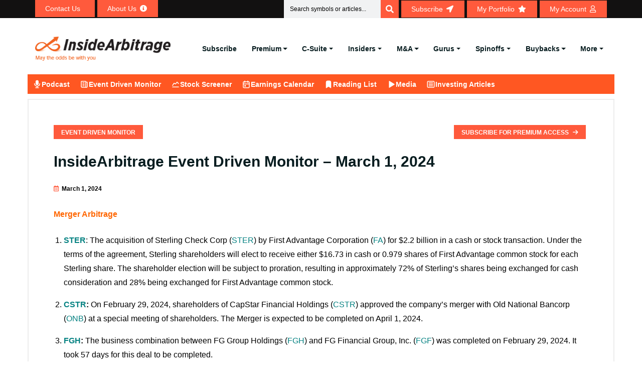

--- FILE ---
content_type: text/html; charset=UTF-8
request_url: https://www.insidearbitrage.com/2024/03/insidearbitrage-event-driven-monitor-march-1-2024/
body_size: 25338
content:
<!DOCTYPE html><html lang="en-US" prefix="og: https://ogp.me/ns#"><head><script data-no-optimize="1">var litespeed_docref=sessionStorage.getItem("litespeed_docref");litespeed_docref&&(Object.defineProperty(document,"referrer",{get:function(){return litespeed_docref}}),sessionStorage.removeItem("litespeed_docref"));</script> <meta charset="UTF-8"><link data-optimized="2" rel="stylesheet" href="https://www.insidearbitrage.com/wp-content/litespeed/css/1d10386e4def61ee88d6afad5fe40398.css?ver=567d4" /><meta name="viewport" content="width=device-width, initial-scale=1.0, viewport-fit=cover" /><title>InsideArbitrage Event Driven Monitor – March 1, 2024 - InsideArbitrage</title><meta name="description" content="Merger Arbitrage"/><meta name="robots" content="follow, index, max-snippet:-1, max-video-preview:-1, max-image-preview:large"/><link rel="canonical" href="https://www.insidearbitrage.com/2024/03/insidearbitrage-event-driven-monitor-march-1-2024/" /><meta property="og:locale" content="en_US" /><meta property="og:type" content="article" /><meta property="og:title" content="InsideArbitrage Event Driven Monitor – March 1, 2024 - InsideArbitrage" /><meta property="og:description" content="Merger Arbitrage" /><meta property="og:url" content="https://www.insidearbitrage.com/2024/03/insidearbitrage-event-driven-monitor-march-1-2024/" /><meta property="og:site_name" content="InsideArbitrage" /><meta property="article:tag" content="ZYXI" /><meta property="article:tag" content="STGW" /><meta property="article:tag" content="INBX" /><meta property="article:tag" content="WAFD" /><meta property="article:tag" content="RBB" /><meta property="article:tag" content="FOUR" /><meta property="article:tag" content="NYCB" /><meta property="article:tag" content="SNY" /><meta property="article:tag" content="SJM" /><meta property="article:tag" content="RIG" /><meta property="article:tag" content="WES" /><meta property="article:tag" content="DAR" /><meta property="article:tag" content="MFA" /><meta property="article:tag" content="ONB" /><meta property="article:tag" content="BRBR" /><meta property="article:tag" content="LBC" /><meta property="article:tag" content="STER" /><meta property="article:tag" content="PGNY" /><meta property="article:tag" content="CHCO" /><meta property="article:tag" content="ERII" /><meta property="article:tag" content="FA" /><meta property="article:tag" content="DOV" /><meta property="article:tag" content="ALTU" /><meta property="article:tag" content="MGPI" /><meta property="article:tag" content="CRAI" /><meta property="article:tag" content="JBHT" /><meta property="article:tag" content="BSBK" /><meta property="article:tag" content="VSH" /><meta property="article:tag" content="EXLS" /><meta property="article:tag" content="EVTV" /><meta property="article:tag" content="THRY" /><meta property="article:tag" content="XMTR" /><meta property="article:tag" content="EBTC" /><meta property="article:tag" content="RFIL" /><meta property="article:tag" content="OMCL" /><meta property="article:tag" content="FGH" /><meta property="article:tag" content="CSTR" /><meta property="article:tag" content="KA" /><meta property="article:tag" content="AMRK" /><meta property="article:tag" content="FGF" /><meta property="article:tag" content="PRGO" /><meta property="article:section" content="Event Driven Monitor" /><meta property="og:image" content="https://www.insidearbitrage.com/wp-content/uploads/2024/03/New-IA-Site-EDM-Homeslider-29.png" /><meta property="og:image:secure_url" content="https://www.insidearbitrage.com/wp-content/uploads/2024/03/New-IA-Site-EDM-Homeslider-29.png" /><meta property="og:image:width" content="1170" /><meta property="og:image:height" content="400" /><meta property="og:image:alt" content="InsideArbitrage event driven monitor march 1" /><meta property="og:image:type" content="image/png" /><meta property="article:published_time" content="2024-03-01T05:30:13-05:00" /><meta name="twitter:card" content="summary_large_image" /><meta name="twitter:title" content="InsideArbitrage Event Driven Monitor – March 1, 2024 - InsideArbitrage" /><meta name="twitter:description" content="Merger Arbitrage" /><meta name="twitter:image" content="https://www.insidearbitrage.com/wp-content/uploads/2024/03/New-IA-Site-EDM-Homeslider-29.png" /><meta name="twitter:label1" content="Written by" /><meta name="twitter:data1" content="Asif Suria" /><meta name="twitter:label2" content="Time to read" /><meta name="twitter:data2" content="5 minutes" /><link rel='dns-prefetch' href='//ajax.googleapis.com' /><link rel='dns-prefetch' href='//fonts.googleapis.com' /><link rel='dns-prefetch' href='//s.w.org' /><link rel="alternate" type="application/rss+xml" title="InsideArbitrage &raquo; Feed" href="https://www.insidearbitrage.com/feed/" /><link rel="alternate" type="application/rss+xml" title="InsideArbitrage &raquo; Comments Feed" href="https://www.insidearbitrage.com/comments/feed/" /><style id='wp-block-library-theme-inline-css'>.wp-block-audio figcaption{color:#555;font-size:13px;text-align:center}.is-dark-theme .wp-block-audio figcaption{color:hsla(0,0%,100%,.65)}.wp-block-code{border:1px solid #ccc;border-radius:4px;font-family:Menlo,Consolas,monaco,monospace;padding:.8em 1em}.wp-block-embed figcaption{color:#555;font-size:13px;text-align:center}.is-dark-theme .wp-block-embed figcaption{color:hsla(0,0%,100%,.65)}.blocks-gallery-caption{color:#555;font-size:13px;text-align:center}.is-dark-theme .blocks-gallery-caption{color:hsla(0,0%,100%,.65)}.wp-block-image figcaption{color:#555;font-size:13px;text-align:center}.is-dark-theme .wp-block-image figcaption{color:hsla(0,0%,100%,.65)}.wp-block-pullquote{border-top:4px solid;border-bottom:4px solid;margin-bottom:1.75em;color:currentColor}.wp-block-pullquote__citation,.wp-block-pullquote cite,.wp-block-pullquote footer{color:currentColor;text-transform:uppercase;font-size:.8125em;font-style:normal}.wp-block-quote{border-left:.25em solid;margin:0 0 1.75em;padding-left:1em}.wp-block-quote cite,.wp-block-quote footer{color:currentColor;font-size:.8125em;position:relative;font-style:normal}.wp-block-quote.has-text-align-right{border-left:none;border-right:.25em solid;padding-left:0;padding-right:1em}.wp-block-quote.has-text-align-center{border:none;padding-left:0}.wp-block-quote.is-large,.wp-block-quote.is-style-large,.wp-block-quote.is-style-plain{border:none}.wp-block-search .wp-block-search__label{font-weight:700}:where(.wp-block-group.has-background){padding:1.25em 2.375em}.wp-block-separator.has-css-opacity{opacity:.4}.wp-block-separator{border:none;border-bottom:2px solid;margin-left:auto;margin-right:auto}.wp-block-separator.has-alpha-channel-opacity{opacity:1}.wp-block-separator:not(.is-style-wide):not(.is-style-dots){width:100px}.wp-block-separator.has-background:not(.is-style-dots){border-bottom:none;height:1px}.wp-block-separator.has-background:not(.is-style-wide):not(.is-style-dots){height:2px}.wp-block-table thead{border-bottom:3px solid}.wp-block-table tfoot{border-top:3px solid}.wp-block-table td,.wp-block-table th{padding:.5em;border:1px solid;word-break:normal}.wp-block-table figcaption{color:#555;font-size:13px;text-align:center}.is-dark-theme .wp-block-table figcaption{color:hsla(0,0%,100%,.65)}.wp-block-video figcaption{color:#555;font-size:13px;text-align:center}.is-dark-theme .wp-block-video figcaption{color:hsla(0,0%,100%,.65)}.wp-block-template-part.has-background{padding:1.25em 2.375em;margin-top:0;margin-bottom:0}</style><style id='pdfemb-pdf-embedder-viewer-style-inline-css'>.wp-block-pdfemb-pdf-embedder-viewer{max-width:none}</style><style id='global-styles-inline-css'>body{--wp--preset--color--black: #000000;--wp--preset--color--cyan-bluish-gray: #abb8c3;--wp--preset--color--white: #ffffff;--wp--preset--color--pale-pink: #f78da7;--wp--preset--color--vivid-red: #cf2e2e;--wp--preset--color--luminous-vivid-orange: #ff6900;--wp--preset--color--luminous-vivid-amber: #fcb900;--wp--preset--color--light-green-cyan: #7bdcb5;--wp--preset--color--vivid-green-cyan: #00d084;--wp--preset--color--pale-cyan-blue: #8ed1fc;--wp--preset--color--vivid-cyan-blue: #0693e3;--wp--preset--color--vivid-purple: #9b51e0;--wp--preset--gradient--vivid-cyan-blue-to-vivid-purple: linear-gradient(135deg,rgba(6,147,227,1) 0%,rgb(155,81,224) 100%);--wp--preset--gradient--light-green-cyan-to-vivid-green-cyan: linear-gradient(135deg,rgb(122,220,180) 0%,rgb(0,208,130) 100%);--wp--preset--gradient--luminous-vivid-amber-to-luminous-vivid-orange: linear-gradient(135deg,rgba(252,185,0,1) 0%,rgba(255,105,0,1) 100%);--wp--preset--gradient--luminous-vivid-orange-to-vivid-red: linear-gradient(135deg,rgba(255,105,0,1) 0%,rgb(207,46,46) 100%);--wp--preset--gradient--very-light-gray-to-cyan-bluish-gray: linear-gradient(135deg,rgb(238,238,238) 0%,rgb(169,184,195) 100%);--wp--preset--gradient--cool-to-warm-spectrum: linear-gradient(135deg,rgb(74,234,220) 0%,rgb(151,120,209) 20%,rgb(207,42,186) 40%,rgb(238,44,130) 60%,rgb(251,105,98) 80%,rgb(254,248,76) 100%);--wp--preset--gradient--blush-light-purple: linear-gradient(135deg,rgb(255,206,236) 0%,rgb(152,150,240) 100%);--wp--preset--gradient--blush-bordeaux: linear-gradient(135deg,rgb(254,205,165) 0%,rgb(254,45,45) 50%,rgb(107,0,62) 100%);--wp--preset--gradient--luminous-dusk: linear-gradient(135deg,rgb(255,203,112) 0%,rgb(199,81,192) 50%,rgb(65,88,208) 100%);--wp--preset--gradient--pale-ocean: linear-gradient(135deg,rgb(255,245,203) 0%,rgb(182,227,212) 50%,rgb(51,167,181) 100%);--wp--preset--gradient--electric-grass: linear-gradient(135deg,rgb(202,248,128) 0%,rgb(113,206,126) 100%);--wp--preset--gradient--midnight: linear-gradient(135deg,rgb(2,3,129) 0%,rgb(40,116,252) 100%);--wp--preset--duotone--dark-grayscale: url('#wp-duotone-dark-grayscale');--wp--preset--duotone--grayscale: url('#wp-duotone-grayscale');--wp--preset--duotone--purple-yellow: url('#wp-duotone-purple-yellow');--wp--preset--duotone--blue-red: url('#wp-duotone-blue-red');--wp--preset--duotone--midnight: url('#wp-duotone-midnight');--wp--preset--duotone--magenta-yellow: url('#wp-duotone-magenta-yellow');--wp--preset--duotone--purple-green: url('#wp-duotone-purple-green');--wp--preset--duotone--blue-orange: url('#wp-duotone-blue-orange');--wp--preset--font-size--small: 13px;--wp--preset--font-size--medium: 20px;--wp--preset--font-size--large: 36px;--wp--preset--font-size--x-large: 42px;}.has-black-color{color: var(--wp--preset--color--black) !important;}.has-cyan-bluish-gray-color{color: var(--wp--preset--color--cyan-bluish-gray) !important;}.has-white-color{color: var(--wp--preset--color--white) !important;}.has-pale-pink-color{color: var(--wp--preset--color--pale-pink) !important;}.has-vivid-red-color{color: var(--wp--preset--color--vivid-red) !important;}.has-luminous-vivid-orange-color{color: var(--wp--preset--color--luminous-vivid-orange) !important;}.has-luminous-vivid-amber-color{color: var(--wp--preset--color--luminous-vivid-amber) !important;}.has-light-green-cyan-color{color: var(--wp--preset--color--light-green-cyan) !important;}.has-vivid-green-cyan-color{color: var(--wp--preset--color--vivid-green-cyan) !important;}.has-pale-cyan-blue-color{color: var(--wp--preset--color--pale-cyan-blue) !important;}.has-vivid-cyan-blue-color{color: var(--wp--preset--color--vivid-cyan-blue) !important;}.has-vivid-purple-color{color: var(--wp--preset--color--vivid-purple) !important;}.has-black-background-color{background-color: var(--wp--preset--color--black) !important;}.has-cyan-bluish-gray-background-color{background-color: var(--wp--preset--color--cyan-bluish-gray) !important;}.has-white-background-color{background-color: var(--wp--preset--color--white) !important;}.has-pale-pink-background-color{background-color: var(--wp--preset--color--pale-pink) !important;}.has-vivid-red-background-color{background-color: var(--wp--preset--color--vivid-red) !important;}.has-luminous-vivid-orange-background-color{background-color: var(--wp--preset--color--luminous-vivid-orange) !important;}.has-luminous-vivid-amber-background-color{background-color: var(--wp--preset--color--luminous-vivid-amber) !important;}.has-light-green-cyan-background-color{background-color: var(--wp--preset--color--light-green-cyan) !important;}.has-vivid-green-cyan-background-color{background-color: var(--wp--preset--color--vivid-green-cyan) !important;}.has-pale-cyan-blue-background-color{background-color: var(--wp--preset--color--pale-cyan-blue) !important;}.has-vivid-cyan-blue-background-color{background-color: var(--wp--preset--color--vivid-cyan-blue) !important;}.has-vivid-purple-background-color{background-color: var(--wp--preset--color--vivid-purple) !important;}.has-black-border-color{border-color: var(--wp--preset--color--black) !important;}.has-cyan-bluish-gray-border-color{border-color: var(--wp--preset--color--cyan-bluish-gray) !important;}.has-white-border-color{border-color: var(--wp--preset--color--white) !important;}.has-pale-pink-border-color{border-color: var(--wp--preset--color--pale-pink) !important;}.has-vivid-red-border-color{border-color: var(--wp--preset--color--vivid-red) !important;}.has-luminous-vivid-orange-border-color{border-color: var(--wp--preset--color--luminous-vivid-orange) !important;}.has-luminous-vivid-amber-border-color{border-color: var(--wp--preset--color--luminous-vivid-amber) !important;}.has-light-green-cyan-border-color{border-color: var(--wp--preset--color--light-green-cyan) !important;}.has-vivid-green-cyan-border-color{border-color: var(--wp--preset--color--vivid-green-cyan) !important;}.has-pale-cyan-blue-border-color{border-color: var(--wp--preset--color--pale-cyan-blue) !important;}.has-vivid-cyan-blue-border-color{border-color: var(--wp--preset--color--vivid-cyan-blue) !important;}.has-vivid-purple-border-color{border-color: var(--wp--preset--color--vivid-purple) !important;}.has-vivid-cyan-blue-to-vivid-purple-gradient-background{background: var(--wp--preset--gradient--vivid-cyan-blue-to-vivid-purple) !important;}.has-light-green-cyan-to-vivid-green-cyan-gradient-background{background: var(--wp--preset--gradient--light-green-cyan-to-vivid-green-cyan) !important;}.has-luminous-vivid-amber-to-luminous-vivid-orange-gradient-background{background: var(--wp--preset--gradient--luminous-vivid-amber-to-luminous-vivid-orange) !important;}.has-luminous-vivid-orange-to-vivid-red-gradient-background{background: var(--wp--preset--gradient--luminous-vivid-orange-to-vivid-red) !important;}.has-very-light-gray-to-cyan-bluish-gray-gradient-background{background: var(--wp--preset--gradient--very-light-gray-to-cyan-bluish-gray) !important;}.has-cool-to-warm-spectrum-gradient-background{background: var(--wp--preset--gradient--cool-to-warm-spectrum) !important;}.has-blush-light-purple-gradient-background{background: var(--wp--preset--gradient--blush-light-purple) !important;}.has-blush-bordeaux-gradient-background{background: var(--wp--preset--gradient--blush-bordeaux) !important;}.has-luminous-dusk-gradient-background{background: var(--wp--preset--gradient--luminous-dusk) !important;}.has-pale-ocean-gradient-background{background: var(--wp--preset--gradient--pale-ocean) !important;}.has-electric-grass-gradient-background{background: var(--wp--preset--gradient--electric-grass) !important;}.has-midnight-gradient-background{background: var(--wp--preset--gradient--midnight) !important;}.has-small-font-size{font-size: var(--wp--preset--font-size--small) !important;}.has-medium-font-size{font-size: var(--wp--preset--font-size--medium) !important;}.has-large-font-size{font-size: var(--wp--preset--font-size--large) !important;}.has-x-large-font-size{font-size: var(--wp--preset--font-size--x-large) !important;}</style><link rel='stylesheet' id='jquery_ui_css-css'  href='https://ajax.googleapis.com/ajax/libs/jqueryui/1.13.1/themes/smoothness/jquery-ui.css?ver=6.0.2' media='all' /><style id='heateor_sss_frontend_css-inline-css'>.heateor_sss_button_instagram span.heateor_sss_svg,a.heateor_sss_instagram span.heateor_sss_svg{background:radial-gradient(circle at 30% 107%,#fdf497 0,#fdf497 5%,#fd5949 45%,#d6249f 60%,#285aeb 90%)}.heateor_sss_horizontal_sharing .heateor_sss_svg,.heateor_sss_standard_follow_icons_container .heateor_sss_svg{color:#fff;border-width:0px;border-style:solid;border-color:transparent}.heateor_sss_horizontal_sharing .heateorSssTCBackground{color:#666}.heateor_sss_horizontal_sharing span.heateor_sss_svg:hover,.heateor_sss_standard_follow_icons_container span.heateor_sss_svg:hover{border-color:transparent;}.heateor_sss_vertical_sharing span.heateor_sss_svg,.heateor_sss_floating_follow_icons_container span.heateor_sss_svg{color:#fff;border-width:0px;border-style:solid;border-color:transparent;}.heateor_sss_vertical_sharing .heateorSssTCBackground{color:#666;}.heateor_sss_vertical_sharing span.heateor_sss_svg:hover,.heateor_sss_floating_follow_icons_container span.heateor_sss_svg:hover{border-color:transparent;}</style><link rel="preconnect" href="https://fonts.gstatic.com/" crossorigin><script type="litespeed/javascript" data-src='https://www.insidearbitrage.com/wp-includes/js/jquery/jquery.min.js' id='jquery-core-js'></script> <script id='login-with-ajax-js-extra' type="litespeed/javascript">var LWA={"ajaxurl":"https:\/\/www.insidearbitrage.com\/wp-admin\/admin-ajax.php"}</script> <script id='wp-i18n-js-after' type="litespeed/javascript">wp.i18n.setLocaleData({'text direction\u0004ltr':['ltr']})</script> <script id='jquery-ui-autocomplete-js-extra' type="litespeed/javascript">var uiAutocompleteL10n={"noResults":"No results found.","oneResult":"1 result found. Use up and down arrow keys to navigate.","manyResults":"%d results found. Use up and down arrow keys to navigate.","itemSelected":"Item selected."}</script> <script id='mysitejs-js-extra' type="litespeed/javascript">var ajax_object={"ajax_url":"https:\/\/www.insidearbitrage.com\/wp-admin\/admin-ajax.php"}</script> <script id='cookie-notice-front-js-before' type="litespeed/javascript">var cnArgs={"ajaxUrl":"https:\/\/www.insidearbitrage.com\/wp-admin\/admin-ajax.php","nonce":"78bb87f405","hideEffect":"fade","position":"bottom","onScroll":!1,"onScrollOffset":100,"onClick":!1,"cookieName":"cookie_notice_accepted","cookieTime":2592000,"cookieTimeRejected":2592000,"globalCookie":!1,"redirection":!1,"cache":!0,"revokeCookies":!1,"revokeCookiesOpt":"automatic"}</script> <script id='header-global-search-js-extra' type="litespeed/javascript">var siteData={"homeUrl":"https:\/\/www.insidearbitrage.com","siteUrl":"https:\/\/www.insidearbitrage.com","search_cache_time":"15"}</script> <script id='heateor_sss_sharing_js-js-before' type="litespeed/javascript">function heateorSssLoadEvent(e){var t=window.onload;if(typeof window.onload!="function"){window.onload=e}else{window.onload=function(){t();e()}}};var heateorSssSharingAjaxUrl='https://www.insidearbitrage.com/wp-admin/admin-ajax.php',heateorSssCloseIconPath='https://www.insidearbitrage.com/wp-content/plugins/sassy-social-share/public/../images/close.png',heateorSssPluginIconPath='https://www.insidearbitrage.com/wp-content/plugins/sassy-social-share/public/../images/logo.png',heateorSssHorizontalSharingCountEnable=0,heateorSssVerticalSharingCountEnable=0,heateorSssSharingOffset=0;var heateorSssMobileStickySharingEnabled=0;var heateorSssCopyLinkMessage="Link copied.";var heateorSssUrlCountFetched=[],heateorSssSharesText='Shares',heateorSssShareText='Share';function heateorSssPopup(e){window.open(e,"popUpWindow","height=400,width=600,left=400,top=100,resizable,scrollbars,toolbar=0,personalbar=0,menubar=no,location=no,directories=no,status")}</script> <link rel="https://api.w.org/" href="https://www.insidearbitrage.com/wp-json/" /><link rel="alternate" type="application/json" href="https://www.insidearbitrage.com/wp-json/wp/v2/posts/141747" /><link rel="EditURI" type="application/rsd+xml" title="RSD" href="https://www.insidearbitrage.com/xmlrpc.php?rsd" /><link rel="wlwmanifest" type="application/wlwmanifest+xml" href="https://www.insidearbitrage.com/wp-includes/wlwmanifest.xml" /><meta name="generator" content="WordPress 6.0.2" /><link rel='shortlink' href='https://www.insidearbitrage.com/?p=141747' /><link rel="alternate" type="application/json+oembed" href="https://www.insidearbitrage.com/wp-json/oembed/1.0/embed?url=https%3A%2F%2Fwww.insidearbitrage.com%2F2024%2F03%2Finsidearbitrage-event-driven-monitor-march-1-2024%2F" /><link rel="alternate" type="text/xml+oembed" href="https://www.insidearbitrage.com/wp-json/oembed/1.0/embed?url=https%3A%2F%2Fwww.insidearbitrage.com%2F2024%2F03%2Finsidearbitrage-event-driven-monitor-march-1-2024%2F&#038;format=xml" />
 <script type="litespeed/javascript">(function(w,d,s,l,i){w[l]=w[l]||[];w[l].push({'gtm.start':new Date().getTime(),event:'gtm.js'});var f=d.getElementsByTagName(s)[0],j=d.createElement(s),dl=l!='dataLayer'?'&l='+l:'';j.async=!0;j.src='https://www.googletagmanager.com/gtm.js?id='+i+dl;f.parentNode.insertBefore(j,f)})(window,document,'script','dataLayer','GTM-PXBKP5DH')</script> 
 <script type="litespeed/javascript">document.addEventListener('wpcf7invalid',function(event){setTimeout(function(){document.querySelector('.blog-details-content').scrollIntoView()},100)},!1);jQuery(document).ready(function($){jQuery('.coll-to-info').find('h1').remove();jQuery('.about-us-info-wrap').find('h1').remove()})</script>  <script type="litespeed/javascript" data-src="https://www.googletagmanager.com/gtag/js?id=G-E3KZYNE68R"></script> <script type="litespeed/javascript">window.dataLayer=window.dataLayer||[];function gtag(){dataLayer.push(arguments)}
gtag('js',new Date());gtag('config','G-E3KZYNE68R')</script>  <script type="litespeed/javascript" data-src="https://www.googletagmanager.com/gtag/js?id=AW-994631393"></script> <script type="litespeed/javascript">window.dataLayer=window.dataLayer||[];function gtag(){dataLayer.push(arguments)}
gtag('js',new Date());gtag('config','AW-994631393')</script>  <script type="litespeed/javascript">gtag('event','conversion',{'send_to':'AW-994631393/WT-PCJ-VjAUQ4b2j2gM'})</script> <style>/* Modal Styles */
            .subscribemodal {
                display: none;
                position: fixed;
                z-index: 9999;
                left: 0;
                top: 0;
                width: 100%;
                height: 100%;
                overflow: auto;
                background-color: rgba(0, 0, 0, 0.5);
            }

            .subscribemodal-content {
                background-color: #fff;
                margin: 15% auto;
                padding: 20px;
                border: 1px solid #888;
                width: 80%;
                max-width: 500px;
            }

            .subscribemodal-close {
                color: #888;
                float: right;
                font-size: 16px;
                font-weight: bold;
                cursor: pointer;
            }

            .subscribemodal-close:hover,
            .subscribemodal-close:focus {
                color: #000;
                text-decoration: none;
                cursor: pointer;
            }
            .subscribemodal-close-bottom {
                color: #888;
                float: right;
                font-size: 12px;
                cursor: pointer;
                padding-bottom: 16px;
            }

            .subscribemodal-close-bottom:hover,
            .subscribemodal-close-bottom:focus {
                color: #000;
                text-decoration: none;
                cursor: pointer;
            }</style> <script type="litespeed/javascript">function setAntiSpam(){var semail_val=document.getElementById('semail_popup').value;if(semail_val!=""){document.getElementById('antispam').value=semail_val;return!0}else{return!1}}</script> <div id="subscribeMainModal" class="subscribemodal"><div class="subscribemodal-content">
<a href="javascript:void(0);" class="subscribemodal-close" id="subscribemodal-close">&times;</a><h2>Subscribe Today</h2><p>Get our free articles delivered directly to your email!</p><form action="/thankyou-subscribe/" method="POST" onSubmit="return setAntiSpam();">
<input type="email" name="semail" id="semail_popup" placeholder="Enter your email" required>
<input type="hidden" name="antispam" id="antispam" />
<input type="hidden" name="redirect_url" id="redirect_url" value="" />
<button type="submit" class="theme-btn-1 btn btn-effect-1">Subscribe</button></form><p><a href="javascript:void(0);" class="subscribemodal-close-bottom" id="subscribemodal-close-bottom">Continue reading</a></p></div></div> <script type="application/ld+json">{"@context":"https://schema.org","@type":"Article","headline":"InsideArbitrage Event Driven Monitor – March 1, 2024","description":"Merger ArbitrageSTER: The acquisition of Sterling Check Corp (STER) by First Advantage Corporation (FA) for $2.2 billion in a cash or stock transaction. Under the terms of the agreement, Sterling shareholders will elect to receive either $16.73 in cash or 0.979 shares of First Advantage common stock for each Sterling share. The shareholder election will be...","author":{"@type":"Person","name":"Asif Suria"},"publisher":{"@type":"Organization","name":"Inside Arbitrage","logo":{"@type":"ImageObject","url":"https://www.insidearbitrage.com/portfolio/assets/img/logo.png"}},"datePublished":"2024-03-01","image":"https://www.insidearbitrage.com/wp-content/uploads/2024/03/New-IA-Site-EDM-Homeslider-29.png","mainEntityOfPage":{"@type":"WebPage","@id":"https://www.insidearbitrage.com/2024/03/insidearbitrage-event-driven-monitor-march-1-2024/"},"contentLocation":{"@type":"Place","name":"United States"}}</script><meta name="generator" content="Elementor 3.21.7; features: e_optimized_assets_loading; settings: css_print_method-external, google_font-enabled, font_display-auto"><link rel="icon" href="https://www.insidearbitrage.com/wp-content/uploads/2023/01/cropped-favicon_ia-1-32x32.png" sizes="32x32" /><link rel="icon" href="https://www.insidearbitrage.com/wp-content/uploads/2023/01/cropped-favicon_ia-1-192x192.png" sizes="192x192" /><link rel="apple-touch-icon" href="https://www.insidearbitrage.com/wp-content/uploads/2023/01/cropped-favicon_ia-1-180x180.png" /><meta name="msapplication-TileImage" content="https://www.insidearbitrage.com/wp-content/uploads/2023/01/cropped-favicon_ia-1-270x270.png" /></head><body class="post-template-default single single-post postid-141747 single-format-standard wp-custom-logo cookies-not-set elementor-default elementor-kit-1066"><noscript><iframe data-lazyloaded="1" src="about:blank" data-litespeed-src="https://www.googletagmanager.com/ns.html?id=GTM-PXBKP5DH"
height="0" width="0" style="display:none;visibility:hidden"></iframe></noscript>
<svg xmlns="http://www.w3.org/2000/svg" viewBox="0 0 0 0" width="0" height="0" focusable="false" role="none" style="visibility: hidden; position: absolute; left: -9999px; overflow: hidden;" ><defs><filter id="wp-duotone-dark-grayscale"><feColorMatrix color-interpolation-filters="sRGB" type="matrix" values=" .299 .587 .114 0 0 .299 .587 .114 0 0 .299 .587 .114 0 0 .299 .587 .114 0 0 " /><feComponentTransfer color-interpolation-filters="sRGB" ><feFuncR type="table" tableValues="0 0.49803921568627" /><feFuncG type="table" tableValues="0 0.49803921568627" /><feFuncB type="table" tableValues="0 0.49803921568627" /><feFuncA type="table" tableValues="1 1" /></feComponentTransfer><feComposite in2="SourceGraphic" operator="in" /></filter></defs></svg><svg xmlns="http://www.w3.org/2000/svg" viewBox="0 0 0 0" width="0" height="0" focusable="false" role="none" style="visibility: hidden; position: absolute; left: -9999px; overflow: hidden;" ><defs><filter id="wp-duotone-grayscale"><feColorMatrix color-interpolation-filters="sRGB" type="matrix" values=" .299 .587 .114 0 0 .299 .587 .114 0 0 .299 .587 .114 0 0 .299 .587 .114 0 0 " /><feComponentTransfer color-interpolation-filters="sRGB" ><feFuncR type="table" tableValues="0 1" /><feFuncG type="table" tableValues="0 1" /><feFuncB type="table" tableValues="0 1" /><feFuncA type="table" tableValues="1 1" /></feComponentTransfer><feComposite in2="SourceGraphic" operator="in" /></filter></defs></svg><svg xmlns="http://www.w3.org/2000/svg" viewBox="0 0 0 0" width="0" height="0" focusable="false" role="none" style="visibility: hidden; position: absolute; left: -9999px; overflow: hidden;" ><defs><filter id="wp-duotone-purple-yellow"><feColorMatrix color-interpolation-filters="sRGB" type="matrix" values=" .299 .587 .114 0 0 .299 .587 .114 0 0 .299 .587 .114 0 0 .299 .587 .114 0 0 " /><feComponentTransfer color-interpolation-filters="sRGB" ><feFuncR type="table" tableValues="0.54901960784314 0.98823529411765" /><feFuncG type="table" tableValues="0 1" /><feFuncB type="table" tableValues="0.71764705882353 0.25490196078431" /><feFuncA type="table" tableValues="1 1" /></feComponentTransfer><feComposite in2="SourceGraphic" operator="in" /></filter></defs></svg><svg xmlns="http://www.w3.org/2000/svg" viewBox="0 0 0 0" width="0" height="0" focusable="false" role="none" style="visibility: hidden; position: absolute; left: -9999px; overflow: hidden;" ><defs><filter id="wp-duotone-blue-red"><feColorMatrix color-interpolation-filters="sRGB" type="matrix" values=" .299 .587 .114 0 0 .299 .587 .114 0 0 .299 .587 .114 0 0 .299 .587 .114 0 0 " /><feComponentTransfer color-interpolation-filters="sRGB" ><feFuncR type="table" tableValues="0 1" /><feFuncG type="table" tableValues="0 0.27843137254902" /><feFuncB type="table" tableValues="0.5921568627451 0.27843137254902" /><feFuncA type="table" tableValues="1 1" /></feComponentTransfer><feComposite in2="SourceGraphic" operator="in" /></filter></defs></svg><svg xmlns="http://www.w3.org/2000/svg" viewBox="0 0 0 0" width="0" height="0" focusable="false" role="none" style="visibility: hidden; position: absolute; left: -9999px; overflow: hidden;" ><defs><filter id="wp-duotone-midnight"><feColorMatrix color-interpolation-filters="sRGB" type="matrix" values=" .299 .587 .114 0 0 .299 .587 .114 0 0 .299 .587 .114 0 0 .299 .587 .114 0 0 " /><feComponentTransfer color-interpolation-filters="sRGB" ><feFuncR type="table" tableValues="0 0" /><feFuncG type="table" tableValues="0 0.64705882352941" /><feFuncB type="table" tableValues="0 1" /><feFuncA type="table" tableValues="1 1" /></feComponentTransfer><feComposite in2="SourceGraphic" operator="in" /></filter></defs></svg><svg xmlns="http://www.w3.org/2000/svg" viewBox="0 0 0 0" width="0" height="0" focusable="false" role="none" style="visibility: hidden; position: absolute; left: -9999px; overflow: hidden;" ><defs><filter id="wp-duotone-magenta-yellow"><feColorMatrix color-interpolation-filters="sRGB" type="matrix" values=" .299 .587 .114 0 0 .299 .587 .114 0 0 .299 .587 .114 0 0 .299 .587 .114 0 0 " /><feComponentTransfer color-interpolation-filters="sRGB" ><feFuncR type="table" tableValues="0.78039215686275 1" /><feFuncG type="table" tableValues="0 0.94901960784314" /><feFuncB type="table" tableValues="0.35294117647059 0.47058823529412" /><feFuncA type="table" tableValues="1 1" /></feComponentTransfer><feComposite in2="SourceGraphic" operator="in" /></filter></defs></svg><svg xmlns="http://www.w3.org/2000/svg" viewBox="0 0 0 0" width="0" height="0" focusable="false" role="none" style="visibility: hidden; position: absolute; left: -9999px; overflow: hidden;" ><defs><filter id="wp-duotone-purple-green"><feColorMatrix color-interpolation-filters="sRGB" type="matrix" values=" .299 .587 .114 0 0 .299 .587 .114 0 0 .299 .587 .114 0 0 .299 .587 .114 0 0 " /><feComponentTransfer color-interpolation-filters="sRGB" ><feFuncR type="table" tableValues="0.65098039215686 0.40392156862745" /><feFuncG type="table" tableValues="0 1" /><feFuncB type="table" tableValues="0.44705882352941 0.4" /><feFuncA type="table" tableValues="1 1" /></feComponentTransfer><feComposite in2="SourceGraphic" operator="in" /></filter></defs></svg><svg xmlns="http://www.w3.org/2000/svg" viewBox="0 0 0 0" width="0" height="0" focusable="false" role="none" style="visibility: hidden; position: absolute; left: -9999px; overflow: hidden;" ><defs><filter id="wp-duotone-blue-orange"><feColorMatrix color-interpolation-filters="sRGB" type="matrix" values=" .299 .587 .114 0 0 .299 .587 .114 0 0 .299 .587 .114 0 0 .299 .587 .114 0 0 " /><feComponentTransfer color-interpolation-filters="sRGB" ><feFuncR type="table" tableValues="0.098039215686275 1" /><feFuncG type="table" tableValues="0 0.66274509803922" /><feFuncB type="table" tableValues="0.84705882352941 0.41960784313725" /><feFuncA type="table" tableValues="1 1" /></feComponentTransfer><feComposite in2="SourceGraphic" operator="in" /></filter></defs></svg><div data-elementor-type="header" data-elementor-id="136519" class="elementor elementor-136519 elementor-location-header" data-elementor-post-type="elementor_library"><section class="elementor-section elementor-top-section elementor-element elementor-element-788417e3 elementor-section-full_width elementor-hidden-mobile topnav_header elementor-section-height-default elementor-section-height-default" data-id="788417e3" data-element_type="section" id="topnav_header" data-settings="{&quot;background_background&quot;:&quot;classic&quot;}"><div class="elementor-container elementor-column-gap-no"><div class="elementor-column elementor-col-100 elementor-top-column elementor-element elementor-element-6e1aeb2b" data-id="6e1aeb2b" data-element_type="column"><div class="elementor-widget-wrap elementor-element-populated"><section class="elementor-section elementor-inner-section elementor-element elementor-element-59eac760 elementor-section-boxed elementor-section-height-default elementor-section-height-default" data-id="59eac760" data-element_type="section"><div class="elementor-container elementor-column-gap-default"><div class="elementor-column elementor-col-50 elementor-inner-column elementor-element elementor-element-2db02301" data-id="2db02301" data-element_type="column"><div class="elementor-widget-wrap elementor-element-populated"><div class="elementor-element elementor-element-4df01c11 elementor-align-left elementor-widget__width-auto elementor-widget elementor-widget-button" data-id="4df01c11" data-element_type="widget" data-widget_type="button.default"><div class="elementor-widget-container"><div class="elementor-button-wrapper">
<a class="elementor-button elementor-button-link elementor-size-xs" href="/contact-us/" data-wpel-link="internal">
<span class="elementor-button-content-wrapper">
<span class="elementor-button-icon elementor-align-icon-right">
<i aria-hidden="true" class="materialicon materialicon-email"></i>			</span>
<span class="elementor-button-text">Contact Us</span>
</span>
</a></div></div></div><div class="elementor-element elementor-element-1002ff66 elementor-align-left elementor-widget__width-auto elementor-widget elementor-widget-button" data-id="1002ff66" data-element_type="widget" data-widget_type="button.default"><div class="elementor-widget-container"><div class="elementor-button-wrapper">
<a class="elementor-button elementor-button-link elementor-size-xs" href="/about/" data-wpel-link="internal">
<span class="elementor-button-content-wrapper">
<span class="elementor-button-icon elementor-align-icon-right">
<i aria-hidden="true" class="fas fa-info-circle"></i>			</span>
<span class="elementor-button-text">About Us</span>
</span>
</a></div></div></div></div></div><div class="elementor-column elementor-col-50 elementor-inner-column elementor-element elementor-element-7c5d807d" data-id="7c5d807d" data-element_type="column"><div class="elementor-widget-wrap elementor-element-populated"><div class="elementor-element elementor-element-54d93712 elementor-widget__width-initial search_top_desk elementor-search-form--skin-classic elementor-search-form--button-type-icon elementor-search-form--icon-search elementor-widget elementor-widget-search-form" data-id="54d93712" data-element_type="widget" id="search_top_desk" data-settings="{&quot;skin&quot;:&quot;classic&quot;}" data-widget_type="search-form.default"><div class="elementor-widget-container">
<search role="search"><form class="elementor-search-form" action="https://www.insidearbitrage.com" method="get"><div class="elementor-search-form__container">
<label class="elementor-screen-only" for="elementor-search-form-54d93712">Search</label>
<input id="elementor-search-form-54d93712" placeholder="Search symbols or articles..." class="elementor-search-form__input" type="search" name="s" value="">
<button class="elementor-search-form__submit" type="submit" aria-label="Search">
<i aria-hidden="true" class="fas fa-search"></i>								<span class="elementor-screen-only">Search</span>
</button></div></form>
</search></div></div><div class="elementor-element elementor-element-66cf8a62 elementor-align-left elementor-widget__width-auto elementor-widget elementor-widget-button" data-id="66cf8a62" data-element_type="widget" data-widget_type="button.default"><div class="elementor-widget-container"><div class="elementor-button-wrapper">
<a class="elementor-button elementor-button-link elementor-size-xs" href="/subscription/" data-wpel-link="internal">
<span class="elementor-button-content-wrapper">
<span class="elementor-button-icon elementor-align-icon-right">
<i aria-hidden="true" class="fas fa-location-arrow"></i>			</span>
<span class="elementor-button-text">Subscribe</span>
</span>
</a></div></div></div><div class="elementor-element elementor-element-1eb0d016 elementor-align-left elementor-widget__width-auto elementor-widget elementor-widget-button" data-id="1eb0d016" data-element_type="widget" data-widget_type="button.default"><div class="elementor-widget-container"><div class="elementor-button-wrapper">
<a class="elementor-button elementor-button-link elementor-size-xs" href="/portfolio/" data-wpel-link="internal">
<span class="elementor-button-content-wrapper">
<span class="elementor-button-icon elementor-align-icon-right">
<i aria-hidden="true" class="fas fa-star"></i>			</span>
<span class="elementor-button-text">My Portfolio</span>
</span>
</a></div></div></div><div class="elementor-element elementor-element-5d6206b6 elementor-align-left elementor-widget__width-auto top_subscribe elementor-widget elementor-widget-button" data-id="5d6206b6" data-element_type="widget" data-widget_type="button.default"><div class="elementor-widget-container"><div class="elementor-button-wrapper">
<a class="elementor-button elementor-button-link elementor-size-xs" href="/my-settings/" data-wpel-link="internal">
<span class="elementor-button-content-wrapper">
<span class="elementor-button-icon elementor-align-icon-right">
<i aria-hidden="true" class="far fa-user"></i>			</span>
<span class="elementor-button-text">My Account</span>
</span>
</a></div></div></div></div></div></div></section></div></div></div></section><section class="elementor-section elementor-top-section elementor-element elementor-element-580e1dfa elementor-section-full_width elementor-hidden-desktop elementor-hidden-tablet elementor-section-height-default elementor-section-height-default" data-id="580e1dfa" data-element_type="section" data-settings="{&quot;background_background&quot;:&quot;classic&quot;}"><div class="elementor-container elementor-column-gap-no"><div class="elementor-column elementor-col-100 elementor-top-column elementor-element elementor-element-18332f82" data-id="18332f82" data-element_type="column"><div class="elementor-widget-wrap elementor-element-populated"><section class="elementor-section elementor-inner-section elementor-element elementor-element-5075af84 elementor-section-boxed elementor-section-height-default elementor-section-height-default" data-id="5075af84" data-element_type="section"><div class="elementor-container elementor-column-gap-default"><div class="elementor-column elementor-col-50 elementor-inner-column elementor-element elementor-element-603d9046" data-id="603d9046" data-element_type="column"><div class="elementor-widget-wrap elementor-element-populated"><div class="elementor-element elementor-element-10c9df0f elementor-align-left elementor-widget__width-auto elementor-widget elementor-widget-button" data-id="10c9df0f" data-element_type="widget" data-widget_type="button.default"><div class="elementor-widget-container"><div class="elementor-button-wrapper">
<a class="elementor-button elementor-button-link elementor-size-xs" href="/contact-us/" data-wpel-link="internal">
<span class="elementor-button-content-wrapper">
<span class="elementor-button-text">Contact Us</span>
</span>
</a></div></div></div><div class="elementor-element elementor-element-2a5680c0 elementor-align-left elementor-widget__width-auto elementor-widget elementor-widget-button" data-id="2a5680c0" data-element_type="widget" data-widget_type="button.default"><div class="elementor-widget-container"><div class="elementor-button-wrapper">
<a class="elementor-button elementor-button-link elementor-size-xs" href="/about/" data-wpel-link="internal">
<span class="elementor-button-content-wrapper">
<span class="elementor-button-text">About Us</span>
</span>
</a></div></div></div><div class="elementor-element elementor-element-72a5e84a elementor-align-left elementor-widget__width-auto elementor-widget elementor-widget-button" data-id="72a5e84a" data-element_type="widget" data-widget_type="button.default"><div class="elementor-widget-container"><div class="elementor-button-wrapper">
<a class="elementor-button elementor-button-link elementor-size-xs" href="/subscription/" data-wpel-link="internal">
<span class="elementor-button-content-wrapper">
<span class="elementor-button-text">Subscribe</span>
</span>
</a></div></div></div><div class="elementor-element elementor-element-4b53e142 elementor-align-left elementor-widget__width-auto elementor-widget elementor-widget-button" data-id="4b53e142" data-element_type="widget" data-widget_type="button.default"><div class="elementor-widget-container"><div class="elementor-button-wrapper">
<a class="elementor-button elementor-button-link elementor-size-xs" href="/my-settings/" data-wpel-link="internal">
<span class="elementor-button-content-wrapper">
<span class="elementor-button-text">My Account</span>
</span>
</a></div></div></div></div></div><div class="elementor-column elementor-col-50 elementor-inner-column elementor-element elementor-element-4f3e7e94 elementor-hidden-desktop elementor-hidden-tablet elementor-hidden-mobile" data-id="4f3e7e94" data-element_type="column"><div class="elementor-widget-wrap elementor-element-populated"><div class="elementor-element elementor-element-4cbd24bb elementor-widget__width-auto search_top_mob elementor-search-form--skin-classic elementor-search-form--button-type-icon elementor-search-form--icon-search elementor-widget elementor-widget-search-form" data-id="4cbd24bb" data-element_type="widget" id="search_top_mob" data-settings="{&quot;skin&quot;:&quot;classic&quot;}" data-widget_type="search-form.default"><div class="elementor-widget-container">
<search role="search"><form class="elementor-search-form" action="https://www.insidearbitrage.com" method="get"><div class="elementor-search-form__container">
<label class="elementor-screen-only" for="elementor-search-form-4cbd24bb">Search</label>
<input id="elementor-search-form-4cbd24bb" placeholder="Symbols, Keywords" class="elementor-search-form__input" type="search" name="s" value="">
<button class="elementor-search-form__submit" type="submit" aria-label="Search">
<i aria-hidden="true" class="fas fa-search"></i>								<span class="elementor-screen-only">Search</span>
</button></div></form>
</search></div></div></div></div></div></section><section class="elementor-section elementor-inner-section elementor-element elementor-element-42244b50 elementor-section-full_width elementor-section-height-default elementor-section-height-default" data-id="42244b50" data-element_type="section"><div class="elementor-container elementor-column-gap-default"><div class="elementor-column elementor-col-100 elementor-inner-column elementor-element elementor-element-336bf03" data-id="336bf03" data-element_type="column"><div class="elementor-widget-wrap elementor-element-populated"><div class="elementor-element elementor-element-3bc61a01 elementor-widget__width-auto search_top_mob elementor-widget-mobile__width-initial elementor-search-form--skin-classic elementor-search-form--button-type-icon elementor-search-form--icon-search elementor-widget elementor-widget-search-form" data-id="3bc61a01" data-element_type="widget" data-settings="{&quot;skin&quot;:&quot;classic&quot;}" data-widget_type="search-form.default"><div class="elementor-widget-container">
<search role="search"><form class="elementor-search-form" action="https://www.insidearbitrage.com" method="get"><div class="elementor-search-form__container">
<label class="elementor-screen-only" for="elementor-search-form-3bc61a01">Search</label>
<input id="elementor-search-form-3bc61a01" placeholder="Search symbols or articles..." class="elementor-search-form__input" type="search" name="s" value="">
<button class="elementor-search-form__submit" type="submit" aria-label="Search">
<i aria-hidden="true" class="fas fa-search"></i>								<span class="elementor-screen-only">Search</span>
</button></div></form>
</search></div></div><div class="elementor-element elementor-element-4728d859 elementor-align-left elementor-widget__width-auto elementor-widget elementor-widget-button" data-id="4728d859" data-element_type="widget" data-widget_type="button.default"><div class="elementor-widget-container"><div class="elementor-button-wrapper">
<a class="elementor-button elementor-button-link elementor-size-xs" href="/portfolio/" data-wpel-link="internal">
<span class="elementor-button-content-wrapper">
<span class="elementor-button-icon elementor-align-icon-left">
<i aria-hidden="true" class="fas fa-star"></i>			</span>
<span class="elementor-button-text">My Portfolio</span>
</span>
</a></div></div></div></div></div></div></section></div></div></div></section><section class="elementor-section elementor-top-section elementor-element elementor-element-ab9993f elementor-section-full_width elementor-section-height-default elementor-section-height-default" data-id="ab9993f" data-element_type="section"><div class="elementor-container elementor-column-gap-default"><div class="elementor-column elementor-col-100 elementor-top-column elementor-element elementor-element-b5b329c" data-id="b5b329c" data-element_type="column"><div class="elementor-widget-wrap elementor-element-populated"><div class="elementor-element elementor-element-04b5119 elementor-widget elementor-widget-html" data-id="04b5119" data-element_type="widget" data-widget_type="html.default"><div class="elementor-widget-container"><div class="global-header" id="globalHeader"><div class="container "><nav class="navbar navbar-expand-xl"><div class="site-logo-wrapper">
<a href="/" data-wpel-link="internal"> <img data-lazyloaded="1" src="[data-uri]" width="325" height="58" data-src="/portfolio/assets/img/logo.png" alt="Logo" /></a></div><div class="navbar-collapse-container d-none d-xl-flex"><div class="collapse navbar-collapse justify-content-end" id="navbarNav"><ul class="navbar-nav d-flex w-100"><li class="nav-item">
<a class="nav-link " href="/subscription">Subscribe</a></li><li class="nav-item dropdown">
<a class="nav-link dropdown-toggle" href="#" id="premiumDropdown">
Premium
</a><ul class="dropdown-menu"><li class="dropdown-item desktop-submenu-toggle">
Screens<span><svg xmlns="http://www.w3.org/2000/svg" width="16" height="16"
viewBox="0 0 24 24" fill="currentColor"
class="icon icon-tabler icons-tabler-filled icon-tabler-caret-right">
<path stroke="none" d="M0 0h24v24H0z" fill="none" />
<path
d="M9 6c0 -.852 .986 -1.297 1.623 -.783l.084 .076l6 6a1 1 0 0 1 .083 1.32l-.083 .094l-6 6l-.094 .083l-.077 .054l-.096 .054l-.036 .017l-.067 .027l-.108 .032l-.053 .01l-.06 .01l-.057 .004l-.059 .002l-.059 -.002l-.058 -.005l-.06 -.009l-.052 -.01l-.108 -.032l-.067 -.027l-.132 -.07l-.09 -.065l-.081 -.073l-.083 -.094l-.054 -.077l-.054 -.096l-.017 -.036l-.027 -.067l-.032 -.108l-.01 -.053l-.01 -.06l-.004 -.057l-.002 -12.059z" />
</svg></span><ul class="desktop-submenu list-unstyled"><li><a href="/top-ranked-stocks" class="dropdown-item" data-wpel-link="internal">IA Score Top Ranked
Stocks</a></li><li><a href="/c-suite-performance-report" class="dropdown-item" data-wpel-link="internal">C-Suite Performance Report</a></li><li><a href="/insider-buys-near-highs" class="dropdown-item" data-wpel-link="internal">Insider Buys
Near
Highs</a></li><li><a href="/insider-cluster-purchases" class="dropdown-item" data-wpel-link="internal">Insider
Cluster
Purchases</a></li><li><a href="/flip-floppers" class="dropdown-item" data-wpel-link="internal">Flip Floppers</a></li><li><a href="/top-insider-performers" class="dropdown-item" data-wpel-link="internal">Top Performing
Insiders</a></li><li><a href="/spinsider" class="dropdown-item" data-wpel-link="internal">Spinsider</a></li><li><a href="/double-dipper" class="dropdown-item" data-wpel-link="internal">Double Dipper</a></li></ul></li><li><a href="/model-portfolio" class="dropdown-item" data-wpel-link="internal">Model Portfolio</a></li><li><a href="/portfolio" class="dropdown-item" data-wpel-link="internal">My Portfolio Plus</a></li><li><a href="/category/premium-newsletters" class="dropdown-item" data-wpel-link="internal">Special Situations
Newsletter</a></li><li><a href="/category/mid-month-update" class="dropdown-item" data-wpel-link="internal">Mid-Month Update</a></li></ul></li><li class="nav-item dropdown">
<a class="nav-link dropdown-toggle" href="#" id="csuiteDropdown">
C-Suite
</a><ul class="dropdown-menu"><li>
<a class="dropdown-item" href="/management-changes" data-wpel-link="internal">C-Suite Transitions Tool</a></li><li>
<a class="dropdown-item" href="/c-suite-performance-report" data-wpel-link="internal">C-Suite Performance Report</a></li><li>
<a class="dropdown-item" href="/category/c-suite-transitions" data-wpel-link="internal">
C-Suite Articles
</a></li></ul></li><li class="nav-item dropdown">
<a class="nav-link dropdown-toggle" href="#" id="insidersDropdown">
Insiders
</a><ul class="dropdown-menu"><li>
<a class="dropdown-item" href="/introduction-to-insider-trading" data-wpel-link="internal">
Introduction to Insider Trading
</a></li><li>
<a class="dropdown-item" href="/insider-buying" data-wpel-link="internal">Insider Buying</a></li><li>
<a class="dropdown-item" href="/insider-sales" data-wpel-link="internal">Insider Selling</a></li><li>
<a class="dropdown-item" href="/insider-alerts" data-wpel-link="internal">Insider Alerts</a></li><li>
<a class="dropdown-item" href="/insider-buys-near-highs" data-wpel-link="internal">
Insider Buys Near Highs
</a></li><li>
<a class="dropdown-item" href="/insider-cluster-purchases" data-wpel-link="internal">
Insider Cluster Purchases
</a></li><li>
<a class="dropdown-item" href="/flip-floppers" data-wpel-link="internal">Flip Floppers</a></li><li>
<a class="dropdown-item" href="/top-insider-performers" data-wpel-link="internal">
Top Performing Insiders
</a></li><li>
<a class="dropdown-item" href="/insider-buying-preferred-shares" data-wpel-link="internal">Preferred Shares Insider Buying</a></li><li>
<a class="dropdown-item" href="/heat-map" data-wpel-link="internal">Sector Heat Map</a></li><li>
<a class="dropdown-item" href="/category/insider-weekends" data-wpel-link="internal">Insider Weekends</a></li><li>
<a class="dropdown-item" href="/academic-research-related-to-insider-trading" data-wpel-link="internal">
Insider Trading Academic Research
</a></li></ul></li><li class="nav-item dropdown">
<a class="nav-link dropdown-toggle" href="/category/new-merger-announcements" id="mandaDropdown" data-wpel-link="internal">
M&A
</a><ul class="dropdown-menu"><li>
<a class="dropdown-item" href="/introduction-to-merger-arbitrage" data-wpel-link="internal">
Introduction to Merger Arbitrage
</a></li><li>
<a class="dropdown-item" href="/merger-arbitrage" data-wpel-link="internal">Merger Arbitrage Tool</a></li><li>
<a class="dropdown-item" href="/merger-calendar" data-wpel-link="internal">Merger Arbitrage Calendar</a></li><li>
<a class="dropdown-item" href="/merger-arbitrage-news-for-active-deals" data-wpel-link="internal">
Merger Arbitrage News
</a></li><li>
<a class="dropdown-item" href="/track-deals" data-wpel-link="internal">My Tracked Deals</a></li><li>
<a class="dropdown-item" href="/merger-deal-alerts" data-wpel-link="internal">Merger Deal Alerts</a></li><li>
<a class="dropdown-item" href="/cvr-deals" data-wpel-link="internal">CVR Deals</a></li><li>
<a class="dropdown-item" href="/failed-mergers-acquisitions" data-wpel-link="internal">
Failed Mergers & Acquisitions
</a></li><li>
<a class="dropdown-item" href="/category/deal-postmortems" data-wpel-link="internal">Deal Postmortems</a></li><li>
<a class="dropdown-item" href="/deals-in-the-works" data-wpel-link="internal">Deals in the Works</a></li><li>
<a class="dropdown-item" href="/deals-in-the-works-tool" data-wpel-link="internal">
Deals In the Works Tool
</a></li><li>
<a class="dropdown-item" href="/category/merger-risk-arbitrage" data-wpel-link="internal">
Merger Arbitrage Mondays
</a></li><li>
<a class="dropdown-item" href="/merger-arbitrage-academic-research" data-wpel-link="internal">
Merger Arbitrage Academic Research
</a></li></ul></li><li class="nav-item dropdown">
<a class="nav-link dropdown-toggle" href="/gurus" id="navbarDropdown" data-wpel-link="internal">
Gurus
</a><ul class="dropdown-menu"><li>
<a class="dropdown-item" href="/guru-classification/emerging-managers" data-wpel-link="internal">Emerging
Managers</a></li><li>
<a class="dropdown-item" href="/guru-classification/event-driven" data-wpel-link="internal">Event
Driven</a></li><li>
<a class="dropdown-item" href="/guru-classification/activists" data-wpel-link="internal">Activists</a></li><li>
<a class="dropdown-item" href="/guru-classification/value" data-wpel-link="internal">Value</a></li><li>
<a class="dropdown-item" href="/guru-classification/growth-at-a-reasonable-price" data-wpel-link="internal">GARP</a></li><li>
<a class="dropdown-item" href="/guru-classification/growth" data-wpel-link="internal">Growth</a></li><li>
<a class="dropdown-item" href="/guru-classification/other" data-wpel-link="internal">Other</a></li></ul></li><li class="nav-item dropdown">
<a class="nav-link dropdown-toggle" href="#" id="spinoffsDropdown">
Spinoffs
</a><ul class="dropdown-menu"><li>
<a class="dropdown-item" href="/spinoffs" data-wpel-link="internal">Upcoming Spinoffs</a></li><li>
<a class="dropdown-item" href="/spinoffs/completed-spinoffs" data-wpel-link="internal">Completed
Spinoffs</a></li><li>
<a class="dropdown-item" href="/spinsider" data-wpel-link="internal">Spinsider</a></li><li>
<a class="dropdown-item" href="/spinoffs-news-for-upcoming-deals" data-wpel-link="internal">Spinoffs
News</a></li></ul></li><li class="nav-item dropdown">
<a class="nav-link dropdown-toggle" href="#" id="buybacksDropdown">
Buybacks
</a><ul class="dropdown-menu"><li>
<a class="dropdown-item" href="/stock-buybacks" data-wpel-link="internal">Stock Buybacks</a></li><li>
<a class="dropdown-item" href="/search-buybacks" data-wpel-link="internal">Search Buybacks</a></li><li>
<a class="dropdown-item" href="/double-dipper" data-wpel-link="internal">Double Dipper</a></li><li>
<a class="dropdown-item" href="/stock-buyback-announcements" data-wpel-link="internal">Stock Buyback
Announcements</a></li><li>
<a class="dropdown-item" href="/category/buyback-wednesdays" data-wpel-link="internal">Stock Buyback
Wednesdays</a></li></ul></li><li class="nav-item dropdown">
<a class="nav-link dropdown-toggle" href="#" id="moreDropdown">
More
</a><ul class="dropdown-menu"><li>
<a class="dropdown-item" href="/screeners" data-wpel-link="internal">Stock Screener</a></li><li>
<a class="dropdown-item" href="/category/investing" data-wpel-link="internal">Investing Articles</a></li><li>
<a class="dropdown-item" href="/tender-offers" data-wpel-link="internal">Tender Offers</a></li><li>
<a class="dropdown-item" href="/shareholder-activists-tool" data-wpel-link="internal">Activist Campaign</a></li><li>
<a class="dropdown-item" href="/special-dividends" data-wpel-link="internal">Special Dividends</a></li><li>
<a class="dropdown-item" href="/reverse-splits" data-wpel-link="internal">Reverse Splits</a></li><li>
<a class="dropdown-item" href="/category/event-driven-monitor" data-wpel-link="internal">Event Driven
Monitor</a></li><li>
<a class="dropdown-item" href="/stock-earnings-calendar" data-wpel-link="internal">Stock Earnings
Calendar</a></li><li>
<a class="dropdown-item" href="/category/the-special-situations-report-podcast/" data-wpel-link="internal">The
Special Situations Report
Podcast</a></li><li class="dropdown-item desktop-submenu-toggle">
SPACS<span><svg xmlns="http://www.w3.org/2000/svg" width="16" height="16"
viewBox="0 0 24 24" fill="currentColor"
class="icon icon-tabler icons-tabler-filled icon-tabler-caret-right">
<path stroke="none" d="M0 0h24v24H0z" fill="none" />
<path
d="M9 6c0 -.852 .986 -1.297 1.623 -.783l.084 .076l6 6a1 1 0 0 1 .083 1.32l-.083 .094l-6 6l-.094 .083l-.077 .054l-.096 .054l-.036 .017l-.067 .027l-.108 .032l-.053 .01l-.06 .01l-.057 .004l-.059 .002l-.059 -.002l-.058 -.005l-.06 -.009l-.052 -.01l-.108 -.032l-.067 -.027l-.132 -.07l-.09 -.065l-.081 -.073l-.083 -.094l-.054 -.077l-.054 -.096l-.017 -.036l-.027 -.067l-.032 -.108l-.01 -.053l-.01 -.06l-.004 -.057l-.002 -12.059z" />
</svg></span><ul class="desktop-submenu list-unstyled"><li>
<a class="dropdown-item" href="/spacs" data-wpel-link="internal">SPAC IPO</a></li><li>
<a class="dropdown-item" href="/spac-business-combination" data-wpel-link="internal">SPAC Business
Combination</a></li><li>
<a class="dropdown-item" href="/spacs-news" data-wpel-link="internal">SPAC News</a></li><li>
<a class="dropdown-item" href="/potential-spac-ipo" data-wpel-link="internal">Potential SPAC
IPO</a></li></ul></li><li class="dropdown-item desktop-submenu-toggle">
Tools<span><svg xmlns="http://www.w3.org/2000/svg" width="16" height="16"
viewBox="0 0 24 24" fill="currentColor"
class="icon icon-tabler icons-tabler-filled icon-tabler-caret-right">
<path stroke="none" d="M0 0h24v24H0z" fill="none" />
<path
d="M9 6c0 -.852 .986 -1.297 1.623 -.783l.084 .076l6 6a1 1 0 0 1 .083 1.32l-.083 .094l-6 6l-.094 .083l-.077 .054l-.096 .054l-.036 .017l-.067 .027l-.108 .032l-.053 .01l-.06 .01l-.057 .004l-.059 .002l-.059 -.002l-.058 -.005l-.06 -.009l-.052 -.01l-.108 -.032l-.067 -.027l-.132 -.07l-.09 -.065l-.081 -.073l-.083 -.094l-.054 -.077l-.054 -.096l-.017 -.036l-.027 -.067l-.032 -.108l-.01 -.053l-.01 -.06l-.004 -.057l-.002 -12.059z" />
</svg></span><ul class="desktop-submenu list-unstyled"><li>
<a class="dropdown-item" href="/tools-bundle" data-wpel-link="internal">Purchase Tools</a></li><li>
<a class="dropdown-item" href="/beginners-guide-to-investing" data-wpel-link="internal">Beginner’s
Guide
to Investing (Free
eBook)</a></li><li>
<a class="dropdown-item" href="/whats-your-number" data-wpel-link="internal">What’s Your
Number</a></li><li>
<a class="dropdown-item" href="/monthly-budgeting-tool" data-wpel-link="internal">Budgeting
Tool</a></li><li>
<a class="dropdown-item" href="/mortgage-calculator" data-wpel-link="internal">Mortgage
Calculator</a></li><li>
<a class="dropdown-item" href="/beginners-guide-to-event-driven-investing" data-wpel-link="internal">Beginner’s Guide
to
Event
Driven Investing (eBook)</a></li><li>
<a class="dropdown-item" href="/investment-checklists" data-wpel-link="internal">Investment
Checklists</a></li><li>
<a class="dropdown-item" href="/dcf-models" data-wpel-link="internal">DCF Models</a></li></ul></li><li>
<a class="dropdown-item" href="/category/investment-reading-list" data-wpel-link="internal">Reading
List</a></li><li>
<a class="dropdown-item" href="/blog" data-wpel-link="internal">Blog</a></li><li>
<a class="dropdown-item" href="/sectors-industries" data-wpel-link="internal">Sectors & Industries</a></li></ul></li></ul></div></div><div class="mobile-menu-icon-cotainer d-xl-none d-flex"><div class=" hamburger-menu-icon" id="menuButton">
<span> <svg xmlns="http://www.w3.org/2000/svg" width="24" height="24" viewBox="0 0 24 24"
fill="none" stroke="currentColor" stroke-width="2" stroke-linecap="round"
stroke-linejoin="round"
class="icon icon-tabler icons-tabler-outline icon-tabler-menu-2">
<path stroke="none" d="M0 0h24v24H0z" fill="none" />
<path d="M4 6l16 0" />
<path d="M4 12l16 0" />
<path d="M4 18l16 0" />
</svg></span></div></div></nav><nav class=" navbar-expand-lg" id="secondaryNavbar"><div class="secondary-navbar d-none d-xl-flex w-100"><ul class="navbar-nav"><li class="nav-item">
<a class="nav-link" href="/category/the-special-situations-report-podcast" data-wpel-link="internal"> <span> <svg
xmlns="http://www.w3.org/2000/svg" width="18" height="18" viewBox="0 0 24 24"
fill="currentColor"
class="icon icon-tabler icons-tabler-filled icon-tabler-microphone">
<path stroke="none" d="M0 0h24v24H0z" fill="none" />
<path
d="M19 9a1 1 0 0 1 1 1a8 8 0 0 1 -6.999 7.938l-.001 2.062h3a1 1 0 0 1 0 2h-8a1 1 0 0 1 0 -2h3v-2.062a8 8 0 0 1 -7 -7.938a1 1 0 1 1 2 0a6 6 0 0 0 12 0a1 1 0 0 1 1 -1m-7 -8a4 4 0 0 1 4 4v5a4 4 0 1 1 -8 0v-5a4 4 0 0 1 4 -4" />
</svg></span>Podcast</a></li><li class="nav-item">
<a class="nav-link" href="/category/event-driven-monitor/" data-wpel-link="internal"><span><svg
xmlns="http://www.w3.org/2000/svg" width="18" height="18" viewBox="0 0 24 24"
fill="none" stroke="currentColor" stroke-width="2" stroke-linecap="round"
stroke-linejoin="round"
class="icon icon-tabler icons-tabler-outline icon-tabler-news">
<path stroke="none" d="M0 0h24v24H0z" fill="none" />
<path
d="M16 6h3a1 1 0 0 1 1 1v11a2 2 0 0 1 -4 0v-13a1 1 0 0 0 -1 -1h-10a1 1 0 0 0 -1 1v12a3 3 0 0 0 3 3h11" />
<path d="M8 8l4 0" />
<path d="M8 12l4 0" />
<path d="M8 16l4 0" />
</svg></span>Event Driven Monitor</a></li><li class="nav-item">
<a class="nav-link" href="/screeners" data-wpel-link="internal"><span><svg xmlns="http://www.w3.org/2000/svg"
width="18" height="18" viewBox="0 0 24 24" fill="none" stroke="currentColor"
stroke-width="2" stroke-linecap="round" stroke-linejoin="round"
class="icon icon-tabler icons-tabler-outline icon-tabler-chart-line">
<path stroke="none" d="M0 0h24v24H0z" fill="none" />
<path d="M4 19l16 0" />
<path d="M4 15l4 -6l4 2l4 -5l4 4" />
</svg></span>Stock Screener</a></li><li class="nav-item">
<a class="nav-link" href="/stock-earnings-calendar" data-wpel-link="internal"><span><svg
xmlns="http://www.w3.org/2000/svg" width="18" height="18" viewBox="0 0 24 24"
fill="none" stroke="currentColor" stroke-width="2" stroke-linecap="round"
stroke-linejoin="round"
class="icon icon-tabler icons-tabler-outline icon-tabler-calendar-event">
<path stroke="none" d="M0 0h24v24H0z" fill="none" />
<path
d="M4 5m0 2a2 2 0 0 1 2 -2h12a2 2 0 0 1 2 2v12a2 2 0 0 1 -2 2h-12a2 2 0 0 1 -2 -2z" />
<path d="M16 3l0 4" />
<path d="M8 3l0 4" />
<path d="M4 11l16 0" />
<path d="M8 15h2v2h-2z" />
</svg></span>Earnings Calendar</a></li><li class="nav-item">
<a class="nav-link" href="/category/investment-reading-list/" data-wpel-link="internal"><span><svg
xmlns="http://www.w3.org/2000/svg" width="18" height="18" viewBox="0 0 24 24"
fill="currentColor"
class="icon icon-tabler icons-tabler-filled icon-tabler-bookmark">
<path stroke="none" d="M0 0h24v24H0z" fill="none" />
<path
d="M14 2a5 5 0 0 1 5 5v14a1 1 0 0 1 -1.555 .832l-5.445 -3.63l-5.444 3.63a1 1 0 0 1 -1.55 -.72l-.006 -.112v-14a5 5 0 0 1 5 -5h4z" />
</svg></span>Reading List</a></li><li class="nav-item">
<a class="nav-link" href="/media-guest-podcasts" data-wpel-link="internal"><span><svg
xmlns="http://www.w3.org/2000/svg" width="18" height="18" viewBox="0 0 24 24"
fill="currentColor"
class="icon icon-tabler icons-tabler-filled icon-tabler-player-play">
<path stroke="none" d="M0 0h24v24H0z" fill="none" />
<path
d="M6 4v16a1 1 0 0 0 1.524 .852l13 -8a1 1 0 0 0 0 -1.704l-13 -8a1 1 0 0 0 -1.524 .852z" />
</svg></span>Media</a></li><li class="nav-item">
<a class="nav-link" href="/category/investing" data-wpel-link="internal"><span><svg  xmlns="http://www.w3.org/2000/svg"  width="18"  height="18"  viewBox="0 0 24 24"  fill="none"  stroke="currentColor"  stroke-width="2"  stroke-linecap="round"  stroke-linejoin="round"  class="icon icon-tabler icons-tabler-outline icon-tabler-article"><path stroke="none" d="M0 0h24v24H0z" fill="none"/><path d="M3 4m0 2a2 2 0 0 1 2 -2h14a2 2 0 0 1 2 2v12a2 2 0 0 1 -2 2h-14a2 2 0 0 1 -2 -2z" /><path d="M7 8h10" /><path d="M7 12h10" /><path d="M7 16h10" /></svg></span>Investing Articles</a></li></ul></div></nav></div></div><div class="mobile-menu" id="mobileMenu"><div class="mobile-menu-sticky-header"><div class="site-logo-wrapper"><a href="/" data-wpel-link="internal"> <img data-lazyloaded="1" src="[data-uri]" width="325" height="58" data-src="/portfolio/assets/img/logo.png" alt="Logo" /></a></div>
<button class="close-btn" id="closeButton">&times;</button></div><div class="mobile-menu-items-container"><ul class="list-unstyled mt-3"><li><a href="/subscription" class="text-uppercase" data-wpel-link="internal">Subscribe</a></li><li>
<a href="#" class="submenu-toggle d-flex justify-content-between text-uppercase" data-bs-toggle="collapse" data-bs-target="#mobilePremiumMenu">
Premium <span><svg xmlns="http://www.w3.org/2000/svg" width="16" height="16" viewBox="0 0 24 24"
fill="none" stroke="currentColor" stroke-width="2" stroke-linecap="round"
stroke-linejoin="round"
class="icon icon-tabler icons-tabler-outline icon-tabler-chevron-down">
<path stroke="none" d="M0 0h24v24H0z" fill="none" />
<path d="M6 9l6 6l6 -6" />
</svg></span>
</a><ul class="submenu collapse list-unstyled ms-3" id="mobilePremiumMenu"><li>
<a href="#" class="submenu-toggle d-flex justify-content-between nested-submenu-item" data-bs-toggle="collapse" data-bs-target="#screensMenu">
Screens <span><svg xmlns="http://www.w3.org/2000/svg" width="16" height="16"
viewBox="0 0 24 24" fill="none" stroke="currentColor" stroke-width="2"
stroke-linecap="round" stroke-linejoin="round"
class="icon icon-tabler icons-tabler-outline icon-tabler-chevron-down">
<path stroke="none" d="M0 0h24v24H0z" fill="none" />
<path d="M6 9l6 6l6 -6" />
</svg></span>
</a><ul class="submenu collapse list-unstyled ms-3" id="screensMenu"><li><a href="/top-ranked-stocks" class="">IA Score Top Ranked Stocks</a></li><li><a href="/c-suite-performance-report" class="">C-Suite Performance Report</a></li><li><a href="/insider-buys-near-highs" class="">Insider Buys Near Highs</a></li><li><a href="/insider-cluster-purchases" class="">Insider Cluster Purchases</a></li><li><a href="/flip-floppers" class="">Flip Floppers</a></li><li><a href="/top-insider-performers" class="">Top Performing Insiders</a></li><li><a href="/spinsider" class="">Spinsider</a></li><li><a href="/double-dipper" class="">Double Dipper</a></li></ul></li><li><a href="/model-portfolio" class="">Model Portfolio</a></li><li><a href="/portfolio" class="">My Portfolio Plus</a></li><li><a href="/category/premium-newsletters" class="">Special Situations Newsletter</a></li><li><a href="/category/mid-month-update" class="">Mid-Month Update</a></li></ul></li><li>
<a href="#" class="submenu-toggle d-flex justify-content-between text-uppercase" data-bs-toggle="collapse" data-bs-target="#mobileCSuiteMenu">
C-Suite <span><svg xmlns="http://www.w3.org/2000/svg" width="16" height="16"
viewBox="0 0 24 24" fill="none" stroke="currentColor" stroke-width="2"
stroke-linecap="round" stroke-linejoin="round"
class="icon icon-tabler icons-tabler-outline icon-tabler-chevron-down">
<path stroke="none" d="M0 0h24v24H0z" fill="none" />
<path d="M6 9l6 6l6 -6" />
</svg></span>
</a><ul class="submenu collapse list-unstyled ms-3" id="mobileCSuiteMenu"><li>
<a href="/management-changes" data-wpel-link="internal">C-Suite Transitions Tool</a></li><li>
<a href="/c-suite-performance-report" data-wpel-link="internal">C-Suite Performance Report</a></li><li>
<a href="/category/c-suite-transitions" data-wpel-link="internal">
C-Suite Articles
</a></li></ul></li><li>
<a href="#" class="submenu-toggle d-flex justify-content-between text-uppercase" data-bs-toggle="collapse" data-bs-target="#mobileInsidersMenu">
Insiders <span><svg xmlns="http://www.w3.org/2000/svg" width="16" height="16"
viewBox="0 0 24 24" fill="none" stroke="currentColor" stroke-width="2"
stroke-linecap="round" stroke-linejoin="round"
class="icon icon-tabler icons-tabler-outline icon-tabler-chevron-down">
<path stroke="none" d="M0 0h24v24H0z" fill="none" />
<path d="M6 9l6 6l6 -6" />
</svg></span>
</a><ul class="submenu collapse list-unstyled ms-3" id="mobileInsidersMenu"><li>
<a href="/introduction-to-insider-trading" data-wpel-link="internal">
Introduction to Insider Trading
</a></li><li>
<a href="/insider-buying" data-wpel-link="internal">Insider Buying</a></li><li>
<a href="/insider-sales" data-wpel-link="internal">Insider Selling</a></li><li>
<a href="/insider-alerts" data-wpel-link="internal">Insider Alerts</a></li><li>
<a href="/insider-buys-near-highs" data-wpel-link="internal">
Insider Buys Near Highs
</a></li><li>
<a href="/insider-cluster-purchases" data-wpel-link="internal">
Insider Cluster Purchases
</a></li><li>
<a href="/flip-floppers" data-wpel-link="internal">Flip Floppers</a></li><li>
<a href="/top-insider-performers" data-wpel-link="internal">
Top Performing Insiders
</a></li><li>
<a href="/insider-buying-preferred-shares" data-wpel-link="internal">Preferred Shares Insider Buying</a></li><li>
<a href="/heat-map" data-wpel-link="internal">Sector Heat Map</a></li><li>
<a href="/category/insider-weekends" data-wpel-link="internal">Insider Weekends</a></li><li>
<a href="/academic-research-related-to-insider-trading" data-wpel-link="internal">
Insider Trading Academic Research
</a></li></ul></li><li>
<a href="/category/new-merger-announcements" class="submenu-toggle d-flex justify-content-between text-uppercase" data-bs-toggle="collapse" data-bs-target="#mobileMandaMenu" data-wpel-link="internal">
M&A <span><svg xmlns="http://www.w3.org/2000/svg" width="16" height="16" viewBox="0 0 24 24"
fill="none" stroke="currentColor" stroke-width="2" stroke-linecap="round"
stroke-linejoin="round"
class="icon icon-tabler icons-tabler-outline icon-tabler-chevron-down">
<path stroke="none" d="M0 0h24v24H0z" fill="none" />
<path d="M6 9l6 6l6 -6" />
</svg></span>
</a><ul class="submenu collapse list-unstyled ms-3" id="mobileMandaMenu"><li>
<a href="/introduction-to-merger-arbitrage" data-wpel-link="internal">
Introduction to Merger Arbitrage
</a></li><li>
<a href="/merger-arbitrage" data-wpel-link="internal">Merger Arbitrage Tool</a></li><li>
<a href="/merger-calendar" data-wpel-link="internal">Merger Arbitrage Calendar</a></li><li>
<a href="/merger-arbitrage-news-for-active-deals" data-wpel-link="internal">
Merger Arbitrage News
</a></li><li>
<a href="/track-deals" data-wpel-link="internal">My Tracked Deals</a></li><li>
<a href="/merger-deal-alerts" data-wpel-link="internal">Merger Deal Alerts</a></li><li>
<a href="/cvr-deals" data-wpel-link="internal">CVR Deals</a></li><li>
<a href="/failed-mergers-acquisitions" data-wpel-link="internal">
Failed Mergers & Acquisitions
</a></li><li>
<a href="/category/deal-postmortems" data-wpel-link="internal">Deal Postmortems</a></li><li>
<a href="/deals-in-the-works" data-wpel-link="internal">Deals in the Works</a></li><li>
<a href="/deals-in-the-works-tool" data-wpel-link="internal">
Deals In the Works Tool
</a></li><li>
<a href="/category/merger-risk-arbitrage" data-wpel-link="internal">
Merger Arbitrage Mondays
</a></li><li>
<a href="/merger-arbitrage-academic-research" data-wpel-link="internal">
Merger Arbitrage Academic Research
</a></li></ul></li><li>
<a href="/gurus" class="submenu-toggle d-flex justify-content-between text-uppercase" data-bs-toggle="collapse" data-bs-target="#mobileGurusMenu" data-wpel-link="internal">
Gurus <span><svg xmlns="http://www.w3.org/2000/svg" width="16" height="16" viewBox="0 0 24 24"
fill="none" stroke="currentColor" stroke-width="2" stroke-linecap="round"
stroke-linejoin="round"
class="icon icon-tabler icons-tabler-outline icon-tabler-chevron-down">
<path stroke="none" d="M0 0h24v24H0z" fill="none" />
<path d="M6 9l6 6l6 -6" />
</svg></span>
</a><ul class="submenu collapse list-unstyled ms-3" id="mobileGurusMenu"><li>
<a href="/guru-classification/emerging-managers" data-wpel-link="internal">Emerging Managers</a></li><li>
<a href="/guru-classification/event-driven" data-wpel-link="internal">Event Driven</a></li><li>
<a href="/guru-classification/activists" data-wpel-link="internal">Activists</a></li><li>
<a href="/guru-classification/value" data-wpel-link="internal">Value</a></li><li>
<a href="/guru-classification/growth-at-a-reasonable-price" data-wpel-link="internal">GARP</a></li><li>
<a href="/guru-classification/growth" data-wpel-link="internal">Growth</a></li><li>
<a href="/guru-classification/other" data-wpel-link="internal">Other</a></li></ul></li><li>
<a href="#" class="submenu-toggle d-flex justify-content-between text-uppercase" data-bs-toggle="collapse" data-bs-target="#mobileSpinoffsMenu">
Spinoffs <span><svg xmlns="http://www.w3.org/2000/svg" width="16" height="16"
viewBox="0 0 24 24" fill="none" stroke="currentColor" stroke-width="2"
stroke-linecap="round" stroke-linejoin="round"
class="icon icon-tabler icons-tabler-outline icon-tabler-chevron-down">
<path stroke="none" d="M0 0h24v24H0z" fill="none" />
<path d="M6 9l6 6l6 -6" />
</svg></span>
</a><ul class="submenu collapse list-unstyled ms-3" id="mobileSpinoffsMenu"><li>
<a href="/spinoffs" data-wpel-link="internal">Upcoming Spinoffs</a></li><li>
<a href="/spinoffs/completed-spinoffs" data-wpel-link="internal">Completed Spinoffs</a></li><li>
<a href="/spinsider" data-wpel-link="internal">Spinsider</a></li><li>
<a href="/spinoffs-news-for-upcoming-deals" data-wpel-link="internal">Spinoffs News</a></li></ul></li><li>
<a href="#" class="submenu-toggle d-flex justify-content-between text-uppercase" data-bs-toggle="collapse" data-bs-target="#mobileBuybacksMenu">
Buybacks <span><svg xmlns="http://www.w3.org/2000/svg" width="16" height="16"
viewBox="0 0 24 24" fill="none" stroke="currentColor" stroke-width="2"
stroke-linecap="round" stroke-linejoin="round"
class="icon icon-tabler icons-tabler-outline icon-tabler-chevron-down">
<path stroke="none" d="M0 0h24v24H0z" fill="none" />
<path d="M6 9l6 6l6 -6" />
</svg></span>
</a><ul class="submenu collapse list-unstyled ms-3" id="mobileBuybacksMenu"><li>
<a href="/stock-buybacks" data-wpel-link="internal">Stock Buybacks</a></li><li>
<a href="/search-buybacks" data-wpel-link="internal">Search Buybacks</a></li><li>
<a href="/double-dipper" data-wpel-link="internal">Double Dipper</a></li><li>
<a href="/stock-buyback-announcements" data-wpel-link="internal">Stock Buyback Announcements</a></li><li>
<a href="/category/buyback-wednesdays" data-wpel-link="internal">Stock Buyback Wednesdays</a></li></ul></li><li>
<a href="#" class="submenu-toggle d-flex justify-content-between text-uppercase" data-bs-toggle="collapse" data-bs-target="#mobileMoreMenu">
More <span><svg xmlns="http://www.w3.org/2000/svg" width="16" height="16" viewBox="0 0 24 24"
fill="none" stroke="currentColor" stroke-width="2" stroke-linecap="round"
stroke-linejoin="round"
class="icon icon-tabler icons-tabler-outline icon-tabler-chevron-down">
<path stroke="none" d="M0 0h24v24H0z" fill="none" />
<path d="M6 9l6 6l6 -6" />
</svg></span>
</a><ul class="submenu collapse list-unstyled ms-3" id="mobileMoreMenu"><li>
<a href="/category/the-special-situations-report-podcast/" data-wpel-link="internal">The Special Situations
Report
Podcast</a></li><li>
<a href="/screeners" data-wpel-link="internal">Stock Screener</a></li><li>
<a href="/category/investing" data-wpel-link="internal">Investing Articles</a></li><li>
<a href="/tender-offers" data-wpel-link="internal">Tender Offers</a></li><li>
<a href="/shareholder-activists-tool" data-wpel-link="internal">Activist Campaign</a></li><li>
<a href="/special-dividends" data-wpel-link="internal">Special Dividends</a></li><li>
<a href="/reverse-splits" data-wpel-link="internal">Reverse Splits</a></li><li>
<a href="/category/event-driven-monitor" data-wpel-link="internal">Event Driven Monitor</a></li><li>
<a href="/media-guest-podcasts" data-wpel-link="internal">Media</a></li><li>
<a href="/stock-earnings-calendar" data-wpel-link="internal">Stock Earnings Calendar</a></li><li>
<a href="#" class="submenu-toggle d-flex justify-content-between nested-submenu-item" data-bs-toggle="collapse" data-bs-target="#spacsMenu">
SPACS <span><svg xmlns="http://www.w3.org/2000/svg" width="16" height="16"
viewBox="0 0 24 24" fill="none" stroke="currentColor" stroke-width="2"
stroke-linecap="round" stroke-linejoin="round"
class="icon icon-tabler icons-tabler-outline icon-tabler-chevron-down">
<path stroke="none" d="M0 0h24v24H0z" fill="none" />
<path d="M6 9l6 6l6 -6" />
</svg></span></a><ul class="submenu collapse list-unstyled ms-3" id="spacsMenu"><li>
<a href="/spacs" data-wpel-link="internal">SPAC IPO</a></li><li>
<a href="/spac-business-combination" data-wpel-link="internal">SPAC Business Combination</a></li><li>
<a href="/spacs-news" data-wpel-link="internal">SPAC News</a></li><li>
<a href="/potential-spac-ipo" data-wpel-link="internal">Potential SPAC IPO</a></li></ul></li><li>
<a href="/tools-bundle" class="submenu-toggle d-flex justify-content-between nested-submenu-item" data-bs-toggle="collapse" data-bs-target="#toolsMenu" data-wpel-link="internal">
Tools<span><svg xmlns="http://www.w3.org/2000/svg" width="16" height="16"
viewBox="0 0 24 24" fill="none" stroke="currentColor" stroke-width="2"
stroke-linecap="round" stroke-linejoin="round"
class="icon icon-tabler icons-tabler-outline icon-tabler-chevron-down">
<path stroke="none" d="M0 0h24v24H0z" fill="none" />
<path d="M6 9l6 6l6 -6" />
</svg></span></a><ul class="submenu collapse list-unstyled ms-3" id="toolsMenu"><li>
<a href="/tools-bundle" data-wpel-link="internal">Purchase Tools</a></li><li>
<a href="/beginners-guide-to-investing" data-wpel-link="internal">Beginner’s Guide to Investing (Free
eBook)</a></li><li>
<a href="/whats-your-number" data-wpel-link="internal">What’s Your Number</a></li><li>
<a href="/monthly-budgeting-tool" data-wpel-link="internal">Budgeting Tool</a></li><li>
<a href="/mortgage-calculator" data-wpel-link="internal">Mortgage Calculator</a></li><li>
<a href="/beginners-guide-to-event-driven-investing" data-wpel-link="internal">Beginner’s Guide to
Event
Driven Investing (eBook)</a></li><li>
<a href="/investment-checklists" data-wpel-link="internal">Investment Checklists</a></li><li>
<a href="/dcf-models" data-wpel-link="internal">DCF Models</a></li></ul></li><li>
<a href="/category/investment-reading-list" data-wpel-link="internal">Reading List</a></li><li>
<a href="/blog" data-wpel-link="internal">Blog</a></li><li>
<a href="/sectors-industries" data-wpel-link="internal">Sectors & Industries</a></li></ul></li></ul></li></ul></div></div><div id="secondaryMobileMenu" class="mobile-menu" style="display:none;"><div class="mobile-menu-sticky-header"><div class="site-logo-wrapper"><a href="/" data-wpel-link="internal"> <img data-lazyloaded="1" src="[data-uri]" width="325" height="58" data-src="/portfolio/assets/img/logo.png" alt="Logo" /></a></div>
<button class="close-btn" id="secondaryCloseButton">&times;</button></div><div class="mobile-menu-items-container"><ul class="list-unstyled mt-3"><li>
<a href="/category/the-special-situations-report-podcast" data-wpel-link="internal"><span> <svg
xmlns="http://www.w3.org/2000/svg" width="18" height="18" viewBox="0 0 24 24"
fill="currentColor" class="icon icon-tabler icons-tabler-filled icon-tabler-microphone">
<path stroke="none" d="M0 0h24v24H0z" fill="none" />
<path
d="M19 9a1 1 0 0 1 1 1a8 8 0 0 1 -6.999 7.938l-.001 2.062h3a1 1 0 0 1 0 2h-8a1 1 0 0 1 0 -2h3v-2.062a8 8 0 0 1 -7 -7.938a1 1 0 1 1 2 0a6 6 0 0 0 12 0a1 1 0 0 1 1 -1m-7 -8a4 4 0 0 1 4 4v5a4 4 0 1 1 -8 0v-5a4 4 0 0 1 4 -4" />
</svg></span>Podcast</a></li><li>
<a href="/category/event-driven-monitor/" data-wpel-link="internal"><span><svg xmlns="http://www.w3.org/2000/svg" width="18"
height="18" viewBox="0 0 24 24" fill="none" stroke="currentColor" stroke-width="2"
stroke-linecap="round" stroke-linejoin="round"
class="icon icon-tabler icons-tabler-outline icon-tabler-news">
<path stroke="none" d="M0 0h24v24H0z" fill="none" />
<path
d="M16 6h3a1 1 0 0 1 1 1v11a2 2 0 0 1 -4 0v-13a1 1 0 0 0 -1 -1h-10a1 1 0 0 0 -1 1v12a3 3 0 0 0 3 3h11" />
<path d="M8 8l4 0" />
<path d="M8 12l4 0" />
<path d="M8 16l4 0" />
</svg></span>Event Driven Monitor</a></li><li>
<a href="/screeners" data-wpel-link="internal"><span><svg xmlns="http://www.w3.org/2000/svg" width="18" height="18"
viewBox="0 0 24 24" fill="none" stroke="currentColor" stroke-width="2"
stroke-linecap="round" stroke-linejoin="round"
class="icon icon-tabler icons-tabler-outline icon-tabler-chart-line">
<path stroke="none" d="M0 0h24v24H0z" fill="none" />
<path d="M4 19l16 0" />
<path d="M4 15l4 -6l4 2l4 -5l4 4" />
</svg></span>Stock Screener</a></li><li>
<a href="/stock-earnings-calendar" data-wpel-link="internal"><span><svg xmlns="http://www.w3.org/2000/svg" width="18"
height="18" viewBox="0 0 24 24" fill="none" stroke="currentColor" stroke-width="2"
stroke-linecap="round" stroke-linejoin="round"
class="icon icon-tabler icons-tabler-outline icon-tabler-calendar-event">
<path stroke="none" d="M0 0h24v24H0z" fill="none" />
<path
d="M4 5m0 2a2 2 0 0 1 2 -2h12a2 2 0 0 1 2 2v12a2 2 0 0 1 -2 2h-12a2 2 0 0 1 -2 -2z" />
<path d="M16 3l0 4" />
<path d="M8 3l0 4" />
<path d="M4 11l16 0" />
<path d="M8 15h2v2h-2z" />
</svg></span>Earnings Calendar</a></li><li>
<a href="/category/investment-reading-list/" data-wpel-link="internal"><span><svg xmlns="http://www.w3.org/2000/svg"
width="18" height="18" viewBox="0 0 24 24" fill="currentColor"
class="icon icon-tabler icons-tabler-filled icon-tabler-bookmark">
<path stroke="none" d="M0 0h24v24H0z" fill="none" />
<path
d="M14 2a5 5 0 0 1 5 5v14a1 1 0 0 1 -1.555 .832l-5.445 -3.63l-5.444 3.63a1 1 0 0 1 -1.55 -.72l-.006 -.112v-14a5 5 0 0 1 5 -5h4z" />
</svg></span>Reading List</a></li><li>
<a href="/media-guest-podcasts" data-wpel-link="internal"><span><svg xmlns="http://www.w3.org/2000/svg" width="18" height="18"
viewBox="0 0 24 24" fill="currentColor"
class="icon icon-tabler icons-tabler-filled icon-tabler-player-play">
<path stroke="none" d="M0 0h24v24H0z" fill="none" />
<path
d="M6 4v16a1 1 0 0 0 1.524 .852l13 -8a1 1 0 0 0 0 -1.704l-13 -8a1 1 0 0 0 -1.524 .852z" />
</svg></span>Media</a></li><li>
<a href="/category/investing" data-wpel-link="internal"><span><svg  xmlns="http://www.w3.org/2000/svg"  width="18"  height="18"  viewBox="0 0 24 24"  fill="none"  stroke="currentColor"  stroke-width="2"  stroke-linecap="round"  stroke-linejoin="round"  class="icon icon-tabler icons-tabler-outline icon-tabler-article"><path stroke="none" d="M0 0h24v24H0z" fill="none"/><path d="M3 4m0 2a2 2 0 0 1 2 -2h14a2 2 0 0 1 2 2v12a2 2 0 0 1 -2 2h-14a2 2 0 0 1 -2 -2z" /><path d="M7 8h10" /><path d="M7 12h10" /><path d="M7 16h10" /></svg></span>Investing Articles</a></li></ul></div></div><div class="overlay" id="overlay"></div></div></div></div></div></div></section></div><section id="clenix-blog-details" class="clenix-blog-details-content page-section-padding"><div class="container"><div class="clenix-blog-details-content"><div class="row"><div class="col-md-12"><div class="ltn__blog-details-wrap"><div class="ltn__page-details-inner ltn__blog-details-inner"><div class="ltn__blog-meta row"><div class="col-lg-8 d-flex justify-content-md-start justify-content-center"><ul><li class="ltn__blog-category">
<span class="catbg-wrap"><span class="blog-cat"><a class="cat-bg" href="https://www.insidearbitrage.com/category/event-driven-monitor/" data-wpel-link="internal">Event Driven Monitor</a></span></span></li></ul></div><div class="col-lg-4 d-flex justify-content-md-end justify-content-center"><ul><li class="ltn__blog-category">
<span class="catbg-wrap"><span class="blog-cat"><a class="cat-bg" href="https://www.insidearbitrage.com/subscription/" data-wpel-link="internal">Subscribe For Premium Access <em class="fa-solid fa-arrow-right" style="margin-left:5px;"></em></a></span></span></li></ul></div></div><h1 class="ltn__blog-title">InsideArbitrage Event Driven Monitor – March 1, 2024</h1><div class="ltn__blog-meta"><ul><li class="ltn__blog-date">
<i class="far fa-calendar-alt"></i>March 1, 2024</li></ul></div><p><a href="https://www.insidearbitrage.com/merger-arbitrage/" target="_blank" rel="noopener" data-wpel-link="internal"><span style="color: #ff6600;"><b>Merger Arbitrage</b></span></a></p><ol><li><strong><a href="https://www.insidearbitrage.com/symbol-metrics/STER/" target="_blank" rel="noopener" data-wpel-link="internal">STER</a></strong>: The acquisition of Sterling Check Corp (<a href="https://www.insidearbitrage.com/symbol-metrics/STER/" target="_blank" rel="noopener" data-wpel-link="internal">STER</a>) by First Advantage Corporation (<a href="https://www.insidearbitrage.com/symbol-metrics/FA/" target="_blank" rel="noopener" data-wpel-link="internal">FA</a>) for $2.2 billion in a cash or stock transaction. Under the terms of the agreement, Sterling shareholders will elect to receive either $16.73 in cash or 0.979 shares of First Advantage common stock for each Sterling share. The shareholder election will be subject to proration, resulting in approximately 72% of Sterling’s shares being exchanged for cash consideration and 28% being exchanged for First Advantage common stock.</li><li><strong><a href="https://www.insidearbitrage.com/symbol-metrics/CSTR/" target="_blank" rel="noopener" data-wpel-link="internal">CSTR</a>:</strong> On February 29, 2024, shareholders of CapStar Financial Holdings (<a href="https://www.insidearbitrage.com/symbol-metrics/CSTR/" target="_blank" rel="noopener" data-wpel-link="internal">CSTR</a>) approved the company’s merger with Old National Bancorp (<a href="https://www.insidearbitrage.com/symbol-metrics/ONB/" target="_blank" rel="noopener" data-wpel-link="internal">ONB</a>) at a special meeting of shareholders. The Merger is expected to be completed on April 1, 2024.</li><li><strong><a href="https://www.insidearbitrage.com/symbol-metrics/FGH/" target="_blank" rel="noopener" data-wpel-link="internal">FGH</a>:</strong> The business combination between FG Group Holdings (<a href="https://www.insidearbitrage.com/symbol-metrics/FGH/" target="_blank" rel="noopener" data-wpel-link="internal">FGH</a>) and FG Financial Group, Inc. (<a href="https://www.insidearbitrage.com/symbol-metrics/FGF/" target="_blank" rel="noopener" data-wpel-link="internal">FGF</a>) was completed on February 29, 2024. It took 57 days for this deal to be completed.</li></ol><p><strong><em>You can check out new deals, all deal updates, and spreads on active deals in our <a href="https://www.insidearbitrage.com/merger-arbitrage/" target="_blank" rel="noopener" data-wpel-link="internal">Merger Arbitrage Tool</a> for premium members <a href="https://www.insidearbitrage.com/merger-arbitrage/" target="_blank" rel="noopener" data-wpel-link="internal">here</a>.</em></strong></p><p class='premium_message' style='font-size: 14px; text-align: center; color: #c74f3b;'><b>Only plus or premium subscribers can access this post. <a href="https://www.insidearbitrage.com/subscription/" data-wpel-link="internal">Subscribe today.</a></b></p><div class="Sassy_Social_Share"><div class="heateor_sss_sharing_container heateor_sss_horizontal_sharing" data-heateor-ss-offset="0" data-heateor-sss-href='https://www.insidearbitrage.com/2024/03/insidearbitrage-event-driven-monitor-march-1-2024/'><div class="heateor_sss_sharing_ul"><a aria-label="Facebook" class="heateor_sss_facebook" href="https://www.facebook.com/sharer/sharer.php?u=https%3A%2F%2Fwww.insidearbitrage.com%2F2024%2F03%2Finsidearbitrage-event-driven-monitor-march-1-2024%2F" title="Facebook" rel="noopener nofollow" target="_blank" style="font-size:32px!important;box-shadow:none;display:inline-block;vertical-align:middle" data-wpel-link="external"><span class="heateor_sss_svg" style="background-color:#0765FE;width:32px;height:32px;border-radius:999px;display:inline-block;opacity:1;float:left;font-size:32px;box-shadow:none;display:inline-block;font-size:16px;padding:0 4px;vertical-align:middle;background-repeat:repeat;overflow:hidden;padding:0;cursor:pointer;box-sizing:content-box"><svg style="display:block;border-radius:999px;" focusable="false" aria-hidden="true" xmlns="http://www.w3.org/2000/svg" width="100%" height="100%" viewBox="0 0 32 32"><path fill="#fff" d="M28 16c0-6.627-5.373-12-12-12S4 9.373 4 16c0 5.628 3.875 10.35 9.101 11.647v-7.98h-2.474V16H13.1v-1.58c0-4.085 1.849-5.978 5.859-5.978.76 0 2.072.15 2.608.298v3.325c-.283-.03-.775-.045-1.386-.045-1.967 0-2.728.745-2.728 2.683V16h3.92l-.673 3.667h-3.247v8.245C23.395 27.195 28 22.135 28 16Z"></path></svg></span></a><a aria-label="Twitter" class="heateor_sss_button_twitter" href="http://twitter.com/intent/tweet?text=InsideArbitrage%20Event%20Driven%20Monitor%20%E2%80%93%20March%201%2C%202024&amp;url=https%3A%2F%2Fwww.insidearbitrage.com%2F2024%2F03%2Finsidearbitrage-event-driven-monitor-march-1-2024%2F" title="Twitter" rel="noopener nofollow" target="_blank" style="font-size:32px!important;box-shadow:none;display:inline-block;vertical-align:middle" data-wpel-link="external"><span class="heateor_sss_svg heateor_sss_s__default heateor_sss_s_twitter" style="background-color:#55acee;width:32px;height:32px;border-radius:999px;display:inline-block;opacity:1;float:left;font-size:32px;box-shadow:none;display:inline-block;font-size:16px;padding:0 4px;vertical-align:middle;background-repeat:repeat;overflow:hidden;padding:0;cursor:pointer;box-sizing:content-box"><svg style="display:block;border-radius:999px;" focusable="false" aria-hidden="true" xmlns="http://www.w3.org/2000/svg" width="100%" height="100%" viewBox="-4 -4 39 39"><path d="M28 8.557a9.913 9.913 0 0 1-2.828.775 4.93 4.93 0 0 0 2.166-2.725 9.738 9.738 0 0 1-3.13 1.194 4.92 4.92 0 0 0-3.593-1.55 4.924 4.924 0 0 0-4.794 6.049c-4.09-.21-7.72-2.17-10.15-5.15a4.942 4.942 0 0 0-.665 2.477c0 1.71.87 3.214 2.19 4.1a4.968 4.968 0 0 1-2.23-.616v.06c0 2.39 1.7 4.38 3.952 4.83-.414.115-.85.174-1.297.174-.318 0-.626-.03-.928-.086a4.935 4.935 0 0 0 4.6 3.42 9.893 9.893 0 0 1-6.114 2.107c-.398 0-.79-.023-1.175-.068a13.953 13.953 0 0 0 7.55 2.213c9.056 0 14.01-7.507 14.01-14.013 0-.213-.005-.426-.015-.637.96-.695 1.795-1.56 2.455-2.55z" fill="#fff"></path></svg></span></a><a aria-label="Linkedin" class="heateor_sss_button_linkedin" href="https://www.linkedin.com/sharing/share-offsite/?url=https%3A%2F%2Fwww.insidearbitrage.com%2F2024%2F03%2Finsidearbitrage-event-driven-monitor-march-1-2024%2F" title="Linkedin" rel="noopener nofollow" target="_blank" style="font-size:32px!important;box-shadow:none;display:inline-block;vertical-align:middle" data-wpel-link="external"><span class="heateor_sss_svg heateor_sss_s__default heateor_sss_s_linkedin" style="background-color:#0077b5;width:32px;height:32px;border-radius:999px;display:inline-block;opacity:1;float:left;font-size:32px;box-shadow:none;display:inline-block;font-size:16px;padding:0 4px;vertical-align:middle;background-repeat:repeat;overflow:hidden;padding:0;cursor:pointer;box-sizing:content-box"><svg style="display:block;border-radius:999px;" focusable="false" aria-hidden="true" xmlns="http://www.w3.org/2000/svg" width="100%" height="100%" viewBox="0 0 32 32"><path d="M6.227 12.61h4.19v13.48h-4.19V12.61zm2.095-6.7a2.43 2.43 0 0 1 0 4.86c-1.344 0-2.428-1.09-2.428-2.43s1.084-2.43 2.428-2.43m4.72 6.7h4.02v1.84h.058c.56-1.058 1.927-2.176 3.965-2.176 4.238 0 5.02 2.792 5.02 6.42v7.395h-4.183v-6.56c0-1.564-.03-3.574-2.178-3.574-2.18 0-2.514 1.7-2.514 3.46v6.668h-4.187V12.61z" fill="#fff"></path></svg></span></a><a aria-label="Whatsapp" class="heateor_sss_whatsapp" href="https://api.whatsapp.com/send?text=InsideArbitrage%20Event%20Driven%20Monitor%20%E2%80%93%20March%201%2C%202024 https%3A%2F%2Fwww.insidearbitrage.com%2F2024%2F03%2Finsidearbitrage-event-driven-monitor-march-1-2024%2F" title="Whatsapp" rel="noopener nofollow" target="_blank" style="font-size:32px!important;box-shadow:none;display:inline-block;vertical-align:middle" data-wpel-link="external"><span class="heateor_sss_svg" style="background-color:#55eb4c;width:32px;height:32px;border-radius:999px;display:inline-block;opacity:1;float:left;font-size:32px;box-shadow:none;display:inline-block;font-size:16px;padding:0 4px;vertical-align:middle;background-repeat:repeat;overflow:hidden;padding:0;cursor:pointer;box-sizing:content-box"><svg style="display:block;border-radius:999px;" focusable="false" aria-hidden="true" xmlns="http://www.w3.org/2000/svg" width="100%" height="100%" viewBox="-6 -5 40 40"><path class="heateor_sss_svg_stroke heateor_sss_no_fill" stroke="#fff" stroke-width="2" fill="none" d="M 11.579798566743314 24.396926207859085 A 10 10 0 1 0 6.808479557110079 20.73576436351046"></path><path d="M 7 19 l -1 6 l 6 -1" class="heateor_sss_no_fill heateor_sss_svg_stroke" stroke="#fff" stroke-width="2" fill="none"></path><path d="M 10 10 q -1 8 8 11 c 5 -1 0 -6 -1 -3 q -4 -3 -5 -5 c 4 -2 -1 -5 -1 -4" fill="#fff"></path></svg></span></a><a aria-label="SMS" class="heateor_sss_button_sms" href="sms:?&amp;body=InsideArbitrage%20Event%20Driven%20Monitor%20%E2%80%93%20March%201%2C%202024 https%3A%2F%2Fwww.insidearbitrage.com%2F2024%2F03%2Finsidearbitrage-event-driven-monitor-march-1-2024%2F" title="SMS" rel="nofollow noopener" style="font-size:32px!important;box-shadow:none;display:inline-block;vertical-align:middle" data-wpel-link="internal"><span class="heateor_sss_svg heateor_sss_s__default heateor_sss_s_sms" style="background-color:#6ebe45;width:32px;height:32px;border-radius:999px;display:inline-block;opacity:1;float:left;font-size:32px;box-shadow:none;display:inline-block;font-size:16px;padding:0 4px;vertical-align:middle;background-repeat:repeat;overflow:hidden;padding:0;cursor:pointer;box-sizing:content-box"><svg style="display:block;border-radius:999px;" focusable="false" aria-hidden="true" xmlns="http://www.w3.org/2000/svg" width="100%" height="100%" viewBox="0 0 32 32"><path fill="#fff" d="M16 3.543c-7.177 0-13 4.612-13 10.294 0 3.35 2.027 6.33 5.16 8.21 1.71 1.565 1.542 4.08-.827 6.41 2.874 0 7.445-1.698 8.462-4.34H16c7.176 0 13-4.605 13-10.285s-5.824-10.29-13-10.29zM9.045 17.376c-.73 0-1.45-.19-1.81-.388l.294-1.194c.384.2.98.398 1.6.398.66 0 1.01-.275 1.01-.692 0-.398-.302-.625-1.07-.9-1.06-.37-1.753-.957-1.753-1.886 0-1.09.91-1.924 2.415-1.924.72 0 1.25.152 1.63.322l-.322 1.166a3.037 3.037 0 0 0-1.336-.303c-.625 0-.93.284-.93.616 0 .41.36.59 1.186.9 1.127.42 1.658 1.01 1.658 1.91.003 1.07-.822 1.98-2.575 1.98zm9.053-.095l-.095-2.44a72.993 72.993 0 0 1-.057-2.626h-.028a35.41 35.41 0 0 1-.71 2.475l-.778 2.49h-1.128l-.682-2.473a29.602 29.602 0 0 1-.578-2.493h-.02c-.037.863-.065 1.85-.112 2.645l-.114 2.425H12.46l.407-6.386h1.924l.63 2.13c.2.74.397 1.536.54 2.285h.027a52.9 52.9 0 0 1 .607-2.293l.683-2.12h1.886l.35 6.386H18.1zm4.09.1c-.73 0-1.45-.19-1.81-.39l.293-1.194c.39.2.99.398 1.605.398.663 0 1.014-.275 1.014-.692 0-.396-.305-.623-1.07-.9-1.064-.37-1.755-.955-1.755-1.884 0-1.09.91-1.924 2.416-1.924.72 0 1.25.153 1.63.323l-.322 1.166a3.038 3.038 0 0 0-1.337-.303c-.625 0-.93.284-.93.616 0 .408.36.588 1.186.9 1.127.42 1.658 1.006 1.658 1.906.002 1.07-.823 1.98-2.576 1.98z"></path></svg></span></a><a aria-label="Email" class="heateor_sss_email" href="https://www.insidearbitrage.com/2024/03/insidearbitrage-event-driven-monitor-march-1-2024/" onclick="event.preventDefault();window.open(&#039;mailto:?subject=&#039; + decodeURIComponent(&#039;InsideArbitrage%20Event%20Driven%20Monitor%20%E2%80%93%20March%201%2C%202024&#039;).replace(&#039;&amp;&#039;, &#039;%26&#039;) + &#039;&amp;body=https%3A%2F%2Fwww.insidearbitrage.com%2F2024%2F03%2Finsidearbitrage-event-driven-monitor-march-1-2024%2F&#039;, &#039;_blank&#039;)" title="Email" rel="nofollow noopener" style="font-size:32px!important;box-shadow:none;display:inline-block;vertical-align:middle" data-wpel-link="internal"><span class="heateor_sss_svg" style="background-color:#649a3f;width:32px;height:32px;border-radius:999px;display:inline-block;opacity:1;float:left;font-size:32px;box-shadow:none;display:inline-block;font-size:16px;padding:0 4px;vertical-align:middle;background-repeat:repeat;overflow:hidden;padding:0;cursor:pointer;box-sizing:content-box"><svg style="display:block;border-radius:999px;" focusable="false" aria-hidden="true" xmlns="http://www.w3.org/2000/svg" width="100%" height="100%" viewBox="-.75 -.5 36 36"><path d="M 5.5 11 h 23 v 1 l -11 6 l -11 -6 v -1 m 0 2 l 11 6 l 11 -6 v 11 h -22 v -11" stroke-width="1" fill="#fff"></path></svg></span></a><a aria-label="Copy Link" class="heateor_sss_button_copy_link" title="Copy Link" rel="nofollow noopener" href="https://www.insidearbitrage.com/2024/03/insidearbitrage-event-driven-monitor-march-1-2024/" onclick="event.preventDefault()" style="font-size:32px!important;box-shadow:none;display:inline-block;vertical-align:middle" data-wpel-link="internal"><span class="heateor_sss_svg heateor_sss_s__default heateor_sss_s_copy_link" style="background-color:#ffc112;width:32px;height:32px;border-radius:999px;display:inline-block;opacity:1;float:left;font-size:32px;box-shadow:none;display:inline-block;font-size:16px;padding:0 4px;vertical-align:middle;background-repeat:repeat;overflow:hidden;padding:0;cursor:pointer;box-sizing:content-box"><svg style="display:block;border-radius:999px;" focusable="false" aria-hidden="true" xmlns="http://www.w3.org/2000/svg" width="100%" height="100%" viewBox="-4 -4 40 40"><path fill="#fff" d="M24.412 21.177c0-.36-.126-.665-.377-.917l-2.804-2.804a1.235 1.235 0 0 0-.913-.378c-.377 0-.7.144-.97.43.026.028.11.11.255.25.144.14.24.236.29.29s.117.14.2.256c.087.117.146.232.177.344.03.112.046.236.046.37 0 .36-.126.666-.377.918a1.25 1.25 0 0 1-.918.377 1.4 1.4 0 0 1-.373-.047 1.062 1.062 0 0 1-.345-.175 2.268 2.268 0 0 1-.256-.2 6.815 6.815 0 0 1-.29-.29c-.14-.142-.223-.23-.25-.254-.297.28-.445.607-.445.984 0 .36.126.664.377.916l2.778 2.79c.243.243.548.364.917.364.36 0 .665-.118.917-.35l1.982-1.97c.252-.25.378-.55.378-.9zm-9.477-9.504c0-.36-.126-.665-.377-.917l-2.777-2.79a1.235 1.235 0 0 0-.913-.378c-.35 0-.656.12-.917.364L7.967 9.92c-.254.252-.38.553-.38.903 0 .36.126.665.38.917l2.802 2.804c.242.243.547.364.916.364.377 0 .7-.14.97-.418-.026-.027-.11-.11-.255-.25s-.24-.235-.29-.29a2.675 2.675 0 0 1-.2-.255 1.052 1.052 0 0 1-.176-.344 1.396 1.396 0 0 1-.047-.37c0-.36.126-.662.377-.914.252-.252.557-.377.917-.377.136 0 .26.015.37.046.114.03.23.09.346.175.117.085.202.153.256.2.054.05.15.148.29.29.14.146.222.23.25.258.294-.278.442-.606.442-.983zM27 21.177c0 1.078-.382 1.99-1.146 2.736l-1.982 1.968c-.745.75-1.658 1.12-2.736 1.12-1.087 0-2.004-.38-2.75-1.143l-2.777-2.79c-.75-.747-1.12-1.66-1.12-2.737 0-1.106.392-2.046 1.183-2.818l-1.186-1.185c-.774.79-1.708 1.186-2.805 1.186-1.078 0-1.995-.376-2.75-1.13l-2.803-2.81C5.377 12.82 5 11.903 5 10.826c0-1.08.382-1.993 1.146-2.738L8.128 6.12C8.873 5.372 9.785 5 10.864 5c1.087 0 2.004.382 2.75 1.146l2.777 2.79c.75.747 1.12 1.66 1.12 2.737 0 1.105-.392 2.045-1.183 2.817l1.186 1.186c.774-.79 1.708-1.186 2.805-1.186 1.078 0 1.995.377 2.75 1.132l2.804 2.804c.754.755 1.13 1.672 1.13 2.75z"/></svg></span></a></div><div class="heateorSssClear"></div></div></div><div class="ltn__prev-next-btn row mb-50"><div class="blog-prev col-lg-6"><h6>Prev Post</h6><h3 class="ltn__blog-title animated fadeIn"><a href="https://www.insidearbitrage.com/2024/03/insidearbitrage-special-situations-newsletter-march-2024/" data-wpel-link="internal">InsideArbitrage Special Situations Newsletter: March 2024</a></h3></div><div class="blog-prev blog-next text-right text-end col-lg-6"><h6>Next Post</h6><h3 class="ltn__blog-title animated fadeIn"><a href="https://www.insidearbitrage.com/2024/03/titans-of-industry-leaving-insidearbitrage-friday-wrap/" data-wpel-link="internal">Titans of Industry Leaving &#8211; InsideArbitrage Friday Wrap</a></h3></div></div></div></div></div></div></div></div></section><div data-elementor-type="footer" data-elementor-id="121938" class="elementor elementor-121938 elementor-location-footer" data-elementor-post-type="elementor_library"><section class="elementor-section elementor-top-section elementor-element elementor-element-77f010d5 elementor-section-full_width elementor-section-height-default elementor-section-height-default" data-id="77f010d5" data-element_type="section"><div class="elementor-container elementor-column-gap-no"><div class="elementor-column elementor-col-100 elementor-top-column elementor-element elementor-element-4d2b34a8" data-id="4d2b34a8" data-element_type="column"><div class="elementor-widget-wrap elementor-element-populated"><div class="elementor-element elementor-element-29298a4d premium_cta elementor-widget elementor-widget-clenfix-cta" data-id="29298a4d" data-element_type="widget" data-widget_type="clenfix-cta.default"><div class="elementor-widget-container"><div class="ltn__call-to-action-area call-to-action-6 before-bg-bottom"><div class="container"><div class="row"><div class="col-lg-12"><div class="call-to-action-inner call-to-action-inner-6 ltn__secondary-bg position-relative text-center---"><div class="coll-to-info text-color-white"><h1></h1><p><h2>Looking for more premium content?</h2>We have created a comprehensive group of tools that allows you to estimate the intrinsic value of investments.</p></div><div class="btn-wrapper">
<a class="btn btn-effect-3 btn-white" href="/subscription/" data-wpel-link="internal">Subscribe <i class="icon-next"></i></a></div></div></div></div></div></div></div></div></div></div></div></section><section class="elementor-section elementor-top-section elementor-element elementor-element-33d4f39 elementor-section-full_width elementor-section-height-default elementor-section-height-default" data-id="33d4f39" data-element_type="section" data-settings="{&quot;background_background&quot;:&quot;classic&quot;}"><div class="elementor-container elementor-column-gap-no"><div class="elementor-column elementor-col-100 elementor-top-column elementor-element elementor-element-11668aa" data-id="11668aa" data-element_type="column"><div class="elementor-widget-wrap elementor-element-populated"><div class="elementor-element elementor-element-3d05a8b elementor-widget elementor-widget-html" data-id="3d05a8b" data-element_type="widget" data-widget_type="html.default"><div class="elementor-widget-container">
<a id="scrollUp" class="topbutton" href="#top"><i class="fa fa-angle-up"></i></a></div></div></div></div></div></section><section class="elementor-section elementor-top-section elementor-element elementor-element-555f938 elementor-section-full_width elementor-section-height-default elementor-section-height-default" data-id="555f938" data-element_type="section"><div class="elementor-container elementor-column-gap-no"><div class="elementor-column elementor-col-100 elementor-top-column elementor-element elementor-element-2f14bc18" data-id="2f14bc18" data-element_type="column"><div class="elementor-widget-wrap elementor-element-populated"><div class="elementor-element elementor-element-2efc6e54 elementor-widget elementor-widget-clenfix-footer" data-id="2efc6e54" data-element_type="widget" data-widget_type="clenfix-footer.default"><div class="elementor-widget-container"><footer class="ltn__footer-area  "><div class="footer-top-area  section-bg-2 plr--5"><div class="container"><div class="row"><div class="col-xl-3 col-md-6 col-sm-6 col-12"><div class="footer-widget footer-about-widget"><div class="footer-logo"><div class="site-logo">
<img data-lazyloaded="1" src="[data-uri]" width="342" height="63" data-src="https://www.insidearbitrage.com/wp-content/uploads/2022/11/ia_logo_white_noshadow.png.webp" class="attachment-full size-full" alt="" data-srcset="https://www.insidearbitrage.com/wp-content/uploads/2022/11/ia_logo_white_noshadow.png.webp 342w, https://www.insidearbitrage.com/wp-content/uploads/2022/11/ia_logo_white_noshadow-300x55.png.webp 300w" data-sizes="(max-width: 342px) 100vw, 342px" /></div></div><p></p><div class="footer-address"><ul><li><div class="footer-address-icon"><i class="cld icon-mail"></i></div><div class="footer-address-info"><p><a href="/contact-us/" data-wpel-link="internal">Contact Us</a></p></div></li><li><div class="footer-address-icon"><i class="fas fa-info-circle"></i></div><div class="footer-address-info"><p><a href="/about/" data-wpel-link="internal">About Us</a></p></div></li></ul></div><div class="ltn__social-media mt-20"><ul><li><a href="https://twitter.com/InsideArbitrage" target="_blank" data-wpel-link="external" rel="nofollow"><i class="fab fa-twitter"></i></a></li><li><a href="https://www.youtube.com/watch?v=ZA6sEwjAREU" target="_blank" data-wpel-link="external" rel="nofollow"><i class="fab fa-youtube"></i></a></li></ul></div></div></div><div class="col-xl-2 col-md-6 col-sm-6 col-12"><div class="footer-widget footer-menu-widget clearfix"><h4 class="footer-title">Event Driven Tools</h4><div class="footer-menu"><ul><li><a href="/merger-arbitrage/" data-wpel-link="internal">Merger Arbitrage Tool</a></li><li><a href="/spinoffs/?type=completed" data-wpel-link="internal">Completed Spinoffs</a></li><li><a href="/top-insider-performers/" data-wpel-link="internal">Top Performing Insiders</a></li><li><a href="/double-dipper/" data-wpel-link="internal">Double Dipper</a></li><li><a href="/spinsider/" data-wpel-link="internal">Spinsider</a></li><li><a href="/spacs/" data-wpel-link="internal">SPAC IPO</a></li><li><a href="/spac-business-combination/" data-wpel-link="internal">SPAC Business Combination</a></li><li><a href="/stock-buyback-announcements/" data-wpel-link="internal">Stock Buyback Annoucements</a></li><li><a href="/management-changes/" data-wpel-link="internal">C-Suite Tool</a></li></ul></div></div></div><div class="col-xl-2 col-md-6 col-sm-6 col-12"><div class="footer-widget footer-menu-widget clearfix"><h4 class="footer-title">Investment Analysis</h4><div class="footer-menu"><ul><li><a href="/category/merger-risk-arbitrage/" data-wpel-link="internal">Merger Arb Mondays</a></li><li><a href="/category/buyback-wednesdays/" data-wpel-link="internal">Stock Buyback Wednesdays</a></li><li><a href="/category/insider-weekends/" data-wpel-link="internal">Insider Weekends</a></li><li><a href="/category/premium-newsletters/" data-wpel-link="internal">Premium Newsletter</a></li><li><a href="/category/mid-month-update/" data-wpel-link="internal">Mid-Month Update</a></li><li><a href="/gurus/" data-wpel-link="internal">Gurus</a></li><li><a href="/category/c-suite-transitions/" data-wpel-link="internal">C-Suite</a></li><li><a href="/category/friday-wrap/" data-wpel-link="internal">Friday Wrap</a></li><li><a href="/sectors-industries" data-wpel-link="internal">Sectors & Industries</a></li><li><a href="/special-situations" data-wpel-link="internal">Special Situations</a></li></ul></div></div></div><div class="col-xl-2 col-md-6 col-sm-6 col-12"><div class="footer-widget footer-menu-widget clearfix"><h4 class="footer-title">Financial Tools</h4><div class="footer-menu"><ul><li><a href="/whats-your-number/" data-wpel-link="internal">What’s Your Number?</a></li><li><a href="/monthly-budgeting-tool/" data-wpel-link="internal">Budgeting Tool</a></li><li><a href="/mortgage-calculator/" data-wpel-link="internal">Mortgage calculator</a></li><li><a href="/investment-checklists/" data-wpel-link="internal">Investment Checklists</a></li><li><a href="/dcf-models/" data-wpel-link="internal">DCF Models</a></li><li><a href="/beginners-guide-to-event-driven-investing/" data-wpel-link="internal">Beginner’s Guide To Event Driven Investing</a></li></ul></div></div></div><div class="col-xl-3 col-md-6 col-sm-12 col-12"><div class="footer-widget footer-newsletter-widget"><h4 class="footer-title">Newsletter</h4><p>Subscribe to our weekly newsletters and receive updates via email.</p><div class="footer-newsletter"><form action="#">
<input type="email" name="email" placeholder="Email*"><div class="btn-wrapper">
<button class="theme-btn-1 btn" type="submit"><i class="fas fa-location-arrow"></i></button></div></form></div><h5 class="mt-30"></h5></div></div></div></div></div><div class="ltn__copyright-area ltn__copyright-2 section-bg-7  plr--5"><div class="container-fluid ltn__border-top-2"><div class="row"><div class="col-md-6 col-12"><div class="ltn__copyright-design clearfix"><p>2005 - 2025, InsideArbitrage.com.</p></div></div><div class="col-md-6 col-12 align-self-center"><div class="ltn__copyright-menu text-end"><ul><li><a href="/terms-privacy-policy/" data-wpel-link="internal">Terms & Conditions</a></li><li><a href="/terms-privacy-policy/" data-wpel-link="internal">Privacy Policy</a></li></ul></div></div></div></div></div></footer></div></div></div></div></div></section></div><div class="modal fade" id="exampleModal" tabindex="-1" aria-hidden="true"><div class="modal-dialog modal-lg" role="document"><div class="modal-content"><div class="modal-header">
<button type="button" class="close" data-bs-dismiss="modal" aria-label="Close">
<span aria-hidden="true">×</span>
</button></div><div class="modal-body"></div></div></div></div> <script type="litespeed/javascript">var jq=jQuery.noConflict();jq(document).ready(function(){var timeDelay=10000;var scrollThreshold=2/3;var popupTriggered=!1;var timeoutId;function showSubscribePopup(){var modal=document.getElementById('subscribeMainModal');modal.style.display='block';var closeBtn=document.getElementsByClassName('subscribemodal-close-bottom')[0];var closeBtnTop=document.getElementsByClassName('subscribemodal-close')[0];closeBtn.onclick=function(){modal.style.display='none'};closeBtnTop.onclick=function(){modal.style.display='none'}}
window.showSubscribePopup=showSubscribePopup;function checkScrollAndTime(){if(window.self!==window.top){return}
var windowHeight=window.innerHeight;var documentHeight=Math.max(document.body.scrollHeight,document.body.offsetHeight,document.documentElement.clientHeight,document.documentElement.scrollHeight,document.documentElement.offsetHeight);var scrollPosition=window.pageYOffset||document.documentElement.scrollTop||document.body.scrollTop;if(!popupTriggered&&(scrollPosition>(documentHeight*scrollThreshold))||(window.performance.now()>timeDelay)){clearTimeout(timeoutId);showSubscribePopup();popupTriggered=!0}}
function resetTimeout(){clearTimeout(timeoutId);timeoutId=setTimeout(checkScrollAndTime,timeDelay)}
jq(window).scroll(function(){if(window.self!==window.top){return}
var windowHeight=jq(window).height();var scrollHeight=jq(document).height();var scrollTop=jq(window).scrollTop();var scrollPercentage=(scrollTop+windowHeight)/scrollHeight;if(!popupTriggered&&scrollPercentage>=0.66){clearTimeout(timeoutId);showSubscribePopup();popupTriggered=!0}});jq('#subscribemodal-close-bottom').click(function(e){e.preventDefault();var ajaxurl="https://www.insidearbitrage.com/wp-admin/admin-ajax.php";jq.ajax({url:ajaxurl,type:'POST',data:{action:'set_skip_and_cookie',},success:function(response){},error:function(xhr,status,error){}})});jq('#subscribemodal-close').click(function(e){e.preventDefault();var ajaxurl="https://www.insidearbitrage.com/wp-admin/admin-ajax.php";jq.ajax({url:ajaxurl,type:'POST',data:{action:'set_skip_and_cookie',},success:function(response){},error:function(xhr,status,error){}})});window.addEventListener('load',resetTimeout)})</script> <script type="litespeed/javascript">function setUrlCookies(){var currentUrl=window.location.href;var expirationDays=1;var date=new Date();date.setTime(date.getTime()+(expirationDays*24*60*60*1000));var expires="expires="+date.toUTCString()+";path=/";function getCookie(name){var decodedCookie=decodeURIComponent(document.cookie);var cookies=decodedCookie.split(';');for(var i=0;i<cookies.length;i++){var c=cookies[i].trim();if(c.indexOf(name+"=")===0){return c.substring((name+"=").length,c.length)}}
return""}
var oldCurrentUrl=getCookie('current_path');if(oldCurrentUrl){document.cookie="previous_path="+oldCurrentUrl+";"+expires}
document.cookie="current_path="+currentUrl+";"+expires}
setUrlCookies()</script> <script id='contact-form-7-js-extra' type="litespeed/javascript">var wpcf7={"api":{"root":"https:\/\/www.insidearbitrage.com\/wp-json\/","namespace":"contact-form-7\/v1"},"cached":"1"}</script> <script id='elementor-pro-frontend-js-before' type="litespeed/javascript">var ElementorProFrontendConfig={"ajaxurl":"https:\/\/www.insidearbitrage.com\/wp-admin\/admin-ajax.php","nonce":"2683831243","urls":{"assets":"https:\/\/www.insidearbitrage.com\/wp-content\/plugins\/elementor-pro\/assets\/","rest":"https:\/\/www.insidearbitrage.com\/wp-json\/"},"shareButtonsNetworks":{"facebook":{"title":"Facebook","has_counter":!0},"twitter":{"title":"Twitter"},"linkedin":{"title":"LinkedIn","has_counter":!0},"pinterest":{"title":"Pinterest","has_counter":!0},"reddit":{"title":"Reddit","has_counter":!0},"vk":{"title":"VK","has_counter":!0},"odnoklassniki":{"title":"OK","has_counter":!0},"tumblr":{"title":"Tumblr"},"digg":{"title":"Digg"},"skype":{"title":"Skype"},"stumbleupon":{"title":"StumbleUpon","has_counter":!0},"mix":{"title":"Mix"},"telegram":{"title":"Telegram"},"pocket":{"title":"Pocket","has_counter":!0},"xing":{"title":"XING","has_counter":!0},"whatsapp":{"title":"WhatsApp"},"email":{"title":"Email"},"print":{"title":"Print"},"x-twitter":{"title":"X"},"threads":{"title":"Threads"}},"facebook_sdk":{"lang":"en_US","app_id":""},"lottie":{"defaultAnimationUrl":"https:\/\/www.insidearbitrage.com\/wp-content\/plugins\/elementor-pro\/modules\/lottie\/assets\/animations\/default.json"}}</script> <script id='elementor-frontend-js-before' type="litespeed/javascript">var elementorFrontendConfig={"environmentMode":{"edit":!1,"wpPreview":!1,"isScriptDebug":!1},"i18n":{"shareOnFacebook":"Share on Facebook","shareOnTwitter":"Share on Twitter","pinIt":"Pin it","download":"Download","downloadImage":"Download image","fullscreen":"Fullscreen","zoom":"Zoom","share":"Share","playVideo":"Play Video","previous":"Previous","next":"Next","close":"Close","a11yCarouselWrapperAriaLabel":"Carousel | Horizontal scrolling: Arrow Left & Right","a11yCarouselPrevSlideMessage":"Previous slide","a11yCarouselNextSlideMessage":"Next slide","a11yCarouselFirstSlideMessage":"This is the first slide","a11yCarouselLastSlideMessage":"This is the last slide","a11yCarouselPaginationBulletMessage":"Go to slide"},"is_rtl":!1,"breakpoints":{"xs":0,"sm":480,"md":768,"lg":1025,"xl":1440,"xxl":1600},"responsive":{"breakpoints":{"mobile":{"label":"Mobile Portrait","value":767,"default_value":767,"direction":"max","is_enabled":!0},"mobile_extra":{"label":"Mobile Landscape","value":880,"default_value":880,"direction":"max","is_enabled":!1},"tablet":{"label":"Tablet Portrait","value":1024,"default_value":1024,"direction":"max","is_enabled":!0},"tablet_extra":{"label":"Tablet Landscape","value":1200,"default_value":1200,"direction":"max","is_enabled":!1},"laptop":{"label":"Laptop","value":1366,"default_value":1366,"direction":"max","is_enabled":!1},"widescreen":{"label":"Widescreen","value":2400,"default_value":2400,"direction":"min","is_enabled":!1}}},"version":"3.21.7","is_static":!1,"experimentalFeatures":{"e_optimized_assets_loading":!0,"e_swiper_latest":!0,"container_grid":!0,"home_screen":!0,"ai-layout":!0},"urls":{"assets":"https:\/\/www.insidearbitrage.com\/wp-content\/plugins\/elementor\/assets\/"},"swiperClass":"swiper","settings":{"page":[],"editorPreferences":[]},"kit":{"active_breakpoints":["viewport_mobile","viewport_tablet"],"global_image_lightbox":"yes","lightbox_enable_counter":"yes","lightbox_enable_fullscreen":"yes","lightbox_enable_zoom":"yes","lightbox_enable_share":"yes","lightbox_title_src":"title","lightbox_description_src":"description"},"post":{"id":141747,"title":"InsideArbitrage%20Event%20Driven%20Monitor%20%E2%80%93%20March%201%2C%202024%20-%20InsideArbitrage","excerpt":"","featuredImage":"https:\/\/www.insidearbitrage.com\/wp-content\/uploads\/2024\/03\/New-IA-Site-EDM-Homeslider-29-1024x350.png"}}</script> <div id="cookie-notice" role="dialog" class="cookie-notice-hidden cookie-revoke-hidden cn-position-bottom" aria-label="Cookie Notice" style="background-color: rgba(50,50,58,1);"><div class="cookie-notice-container" style="color: #fff"><span id="cn-notice-text" class="cn-text-container">We use cookies to ensure that we give you the best experience on our website. If you continue to use this site we will assume that you are happy with it.</span><span id="cn-notice-buttons" class="cn-buttons-container"><a href="#" id="cn-accept-cookie" data-cookie-set="accept" class="cn-set-cookie cn-button" aria-label="Ok" style="background-color: #00a99d">Ok</a></span><span id="cn-close-notice" data-cookie-set="accept" class="cn-close-icon" title="No"></span></div></div>
 <script data-no-optimize="1">!function(t,e){"object"==typeof exports&&"undefined"!=typeof module?module.exports=e():"function"==typeof define&&define.amd?define(e):(t="undefined"!=typeof globalThis?globalThis:t||self).LazyLoad=e()}(this,function(){"use strict";function e(){return(e=Object.assign||function(t){for(var e=1;e<arguments.length;e++){var n,a=arguments[e];for(n in a)Object.prototype.hasOwnProperty.call(a,n)&&(t[n]=a[n])}return t}).apply(this,arguments)}function i(t){return e({},it,t)}function o(t,e){var n,a="LazyLoad::Initialized",i=new t(e);try{n=new CustomEvent(a,{detail:{instance:i}})}catch(t){(n=document.createEvent("CustomEvent")).initCustomEvent(a,!1,!1,{instance:i})}window.dispatchEvent(n)}function l(t,e){return t.getAttribute(gt+e)}function c(t){return l(t,bt)}function s(t,e){return function(t,e,n){e=gt+e;null!==n?t.setAttribute(e,n):t.removeAttribute(e)}(t,bt,e)}function r(t){return s(t,null),0}function u(t){return null===c(t)}function d(t){return c(t)===vt}function f(t,e,n,a){t&&(void 0===a?void 0===n?t(e):t(e,n):t(e,n,a))}function _(t,e){nt?t.classList.add(e):t.className+=(t.className?" ":"")+e}function v(t,e){nt?t.classList.remove(e):t.className=t.className.replace(new RegExp("(^|\\s+)"+e+"(\\s+|$)")," ").replace(/^\s+/,"").replace(/\s+$/,"")}function g(t){return t.llTempImage}function b(t,e){!e||(e=e._observer)&&e.unobserve(t)}function p(t,e){t&&(t.loadingCount+=e)}function h(t,e){t&&(t.toLoadCount=e)}function n(t){for(var e,n=[],a=0;e=t.children[a];a+=1)"SOURCE"===e.tagName&&n.push(e);return n}function m(t,e){(t=t.parentNode)&&"PICTURE"===t.tagName&&n(t).forEach(e)}function a(t,e){n(t).forEach(e)}function E(t){return!!t[st]}function I(t){return t[st]}function y(t){return delete t[st]}function A(e,t){var n;E(e)||(n={},t.forEach(function(t){n[t]=e.getAttribute(t)}),e[st]=n)}function k(a,t){var i;E(a)&&(i=I(a),t.forEach(function(t){var e,n;e=a,(t=i[n=t])?e.setAttribute(n,t):e.removeAttribute(n)}))}function L(t,e,n){_(t,e.class_loading),s(t,ut),n&&(p(n,1),f(e.callback_loading,t,n))}function w(t,e,n){n&&t.setAttribute(e,n)}function x(t,e){w(t,ct,l(t,e.data_sizes)),w(t,rt,l(t,e.data_srcset)),w(t,ot,l(t,e.data_src))}function O(t,e,n){var a=l(t,e.data_bg_multi),i=l(t,e.data_bg_multi_hidpi);(a=at&&i?i:a)&&(t.style.backgroundImage=a,n=n,_(t=t,(e=e).class_applied),s(t,ft),n&&(e.unobserve_completed&&b(t,e),f(e.callback_applied,t,n)))}function N(t,e){!e||0<e.loadingCount||0<e.toLoadCount||f(t.callback_finish,e)}function C(t,e,n){t.addEventListener(e,n),t.llEvLisnrs[e]=n}function M(t){return!!t.llEvLisnrs}function z(t){if(M(t)){var e,n,a=t.llEvLisnrs;for(e in a){var i=a[e];n=e,i=i,t.removeEventListener(n,i)}delete t.llEvLisnrs}}function R(t,e,n){var a;delete t.llTempImage,p(n,-1),(a=n)&&--a.toLoadCount,v(t,e.class_loading),e.unobserve_completed&&b(t,n)}function T(o,r,c){var l=g(o)||o;M(l)||function(t,e,n){M(t)||(t.llEvLisnrs={});var a="VIDEO"===t.tagName?"loadeddata":"load";C(t,a,e),C(t,"error",n)}(l,function(t){var e,n,a,i;n=r,a=c,i=d(e=o),R(e,n,a),_(e,n.class_loaded),s(e,dt),f(n.callback_loaded,e,a),i||N(n,a),z(l)},function(t){var e,n,a,i;n=r,a=c,i=d(e=o),R(e,n,a),_(e,n.class_error),s(e,_t),f(n.callback_error,e,a),i||N(n,a),z(l)})}function G(t,e,n){var a,i,o,r,c;t.llTempImage=document.createElement("IMG"),T(t,e,n),E(c=t)||(c[st]={backgroundImage:c.style.backgroundImage}),o=n,r=l(a=t,(i=e).data_bg),c=l(a,i.data_bg_hidpi),(r=at&&c?c:r)&&(a.style.backgroundImage='url("'.concat(r,'")'),g(a).setAttribute(ot,r),L(a,i,o)),O(t,e,n)}function D(t,e,n){var a;T(t,e,n),a=e,e=n,(t=It[(n=t).tagName])&&(t(n,a),L(n,a,e))}function V(t,e,n){var a;a=t,(-1<yt.indexOf(a.tagName)?D:G)(t,e,n)}function F(t,e,n){var a;t.setAttribute("loading","lazy"),T(t,e,n),a=e,(e=It[(n=t).tagName])&&e(n,a),s(t,vt)}function j(t){t.removeAttribute(ot),t.removeAttribute(rt),t.removeAttribute(ct)}function P(t){m(t,function(t){k(t,Et)}),k(t,Et)}function S(t){var e;(e=At[t.tagName])?e(t):E(e=t)&&(t=I(e),e.style.backgroundImage=t.backgroundImage)}function U(t,e){var n;S(t),n=e,u(e=t)||d(e)||(v(e,n.class_entered),v(e,n.class_exited),v(e,n.class_applied),v(e,n.class_loading),v(e,n.class_loaded),v(e,n.class_error)),r(t),y(t)}function $(t,e,n,a){var i;n.cancel_on_exit&&(c(t)!==ut||"IMG"===t.tagName&&(z(t),m(i=t,function(t){j(t)}),j(i),P(t),v(t,n.class_loading),p(a,-1),r(t),f(n.callback_cancel,t,e,a)))}function q(t,e,n,a){var i,o,r=(o=t,0<=pt.indexOf(c(o)));s(t,"entered"),_(t,n.class_entered),v(t,n.class_exited),i=t,o=a,n.unobserve_entered&&b(i,o),f(n.callback_enter,t,e,a),r||V(t,n,a)}function H(t){return t.use_native&&"loading"in HTMLImageElement.prototype}function B(t,i,o){t.forEach(function(t){return(a=t).isIntersecting||0<a.intersectionRatio?q(t.target,t,i,o):(e=t.target,n=t,a=i,t=o,void(u(e)||(_(e,a.class_exited),$(e,n,a,t),f(a.callback_exit,e,n,t))));var e,n,a})}function J(e,n){var t;et&&!H(e)&&(n._observer=new IntersectionObserver(function(t){B(t,e,n)},{root:(t=e).container===document?null:t.container,rootMargin:t.thresholds||t.threshold+"px"}))}function K(t){return Array.prototype.slice.call(t)}function Q(t){return t.container.querySelectorAll(t.elements_selector)}function W(t){return c(t)===_t}function X(t,e){return e=t||Q(e),K(e).filter(u)}function Y(e,t){var n;(n=Q(e),K(n).filter(W)).forEach(function(t){v(t,e.class_error),r(t)}),t.update()}function t(t,e){var n,a,t=i(t);this._settings=t,this.loadingCount=0,J(t,this),n=t,a=this,Z&&window.addEventListener("online",function(){Y(n,a)}),this.update(e)}var Z="undefined"!=typeof window,tt=Z&&!("onscroll"in window)||"undefined"!=typeof navigator&&/(gle|ing|ro)bot|crawl|spider/i.test(navigator.userAgent),et=Z&&"IntersectionObserver"in window,nt=Z&&"classList"in document.createElement("p"),at=Z&&1<window.devicePixelRatio,it={elements_selector:".lazy",container:tt||Z?document:null,threshold:300,thresholds:null,data_src:"src",data_srcset:"srcset",data_sizes:"sizes",data_bg:"bg",data_bg_hidpi:"bg-hidpi",data_bg_multi:"bg-multi",data_bg_multi_hidpi:"bg-multi-hidpi",data_poster:"poster",class_applied:"applied",class_loading:"litespeed-loading",class_loaded:"litespeed-loaded",class_error:"error",class_entered:"entered",class_exited:"exited",unobserve_completed:!0,unobserve_entered:!1,cancel_on_exit:!0,callback_enter:null,callback_exit:null,callback_applied:null,callback_loading:null,callback_loaded:null,callback_error:null,callback_finish:null,callback_cancel:null,use_native:!1},ot="src",rt="srcset",ct="sizes",lt="poster",st="llOriginalAttrs",ut="loading",dt="loaded",ft="applied",_t="error",vt="native",gt="data-",bt="ll-status",pt=[ut,dt,ft,_t],ht=[ot],mt=[ot,lt],Et=[ot,rt,ct],It={IMG:function(t,e){m(t,function(t){A(t,Et),x(t,e)}),A(t,Et),x(t,e)},IFRAME:function(t,e){A(t,ht),w(t,ot,l(t,e.data_src))},VIDEO:function(t,e){a(t,function(t){A(t,ht),w(t,ot,l(t,e.data_src))}),A(t,mt),w(t,lt,l(t,e.data_poster)),w(t,ot,l(t,e.data_src)),t.load()}},yt=["IMG","IFRAME","VIDEO"],At={IMG:P,IFRAME:function(t){k(t,ht)},VIDEO:function(t){a(t,function(t){k(t,ht)}),k(t,mt),t.load()}},kt=["IMG","IFRAME","VIDEO"];return t.prototype={update:function(t){var e,n,a,i=this._settings,o=X(t,i);{if(h(this,o.length),!tt&&et)return H(i)?(e=i,n=this,o.forEach(function(t){-1!==kt.indexOf(t.tagName)&&F(t,e,n)}),void h(n,0)):(t=this._observer,i=o,t.disconnect(),a=t,void i.forEach(function(t){a.observe(t)}));this.loadAll(o)}},destroy:function(){this._observer&&this._observer.disconnect(),Q(this._settings).forEach(function(t){y(t)}),delete this._observer,delete this._settings,delete this.loadingCount,delete this.toLoadCount},loadAll:function(t){var e=this,n=this._settings;X(t,n).forEach(function(t){b(t,e),V(t,n,e)})},restoreAll:function(){var e=this._settings;Q(e).forEach(function(t){U(t,e)})}},t.load=function(t,e){e=i(e);V(t,e)},t.resetStatus=function(t){r(t)},Z&&function(t,e){if(e)if(e.length)for(var n,a=0;n=e[a];a+=1)o(t,n);else o(t,e)}(t,window.lazyLoadOptions),t});!function(e,t){"use strict";function a(){t.body.classList.add("litespeed_lazyloaded")}function n(){console.log("[LiteSpeed] Start Lazy Load Images"),d=new LazyLoad({elements_selector:"[data-lazyloaded]",callback_finish:a}),o=function(){d.update()},e.MutationObserver&&new MutationObserver(o).observe(t.documentElement,{childList:!0,subtree:!0,attributes:!0})}var d,o;e.addEventListener?e.addEventListener("load",n,!1):e.attachEvent("onload",n)}(window,document);</script><script data-no-optimize="1">var litespeed_vary=document.cookie.replace(/(?:(?:^|.*;\s*)_lscache_vary\s*\=\s*([^;]*).*$)|^.*$/,"");litespeed_vary||fetch("/wp-content/plugins/litespeed-cache/guest.vary.php",{method:"POST",cache:"no-cache",redirect:"follow"}).then(e=>e.json()).then(e=>{console.log(e),e.hasOwnProperty("reload")&&"yes"==e.reload&&(sessionStorage.setItem("litespeed_docref",document.referrer),window.location.reload(!0))});</script><script data-optimized="1" type="litespeed/javascript" data-src="https://www.insidearbitrage.com/wp-content/litespeed/js/4d9a9aacff8b4e60d14dd31bff313764.js?ver=567d4"></script><script>const litespeed_ui_events=["mouseover","click","keydown","wheel","touchmove","touchstart"];var urlCreator=window.URL||window.webkitURL;function litespeed_load_delayed_js_force(){console.log("[LiteSpeed] Start Load JS Delayed"),litespeed_ui_events.forEach(e=>{window.removeEventListener(e,litespeed_load_delayed_js_force,{passive:!0})}),document.querySelectorAll("iframe[data-litespeed-src]").forEach(e=>{e.setAttribute("src",e.getAttribute("data-litespeed-src"))}),"loading"==document.readyState?window.addEventListener("DOMContentLoaded",litespeed_load_delayed_js):litespeed_load_delayed_js()}litespeed_ui_events.forEach(e=>{window.addEventListener(e,litespeed_load_delayed_js_force,{passive:!0})});async function litespeed_load_delayed_js(){let t=[];for(var d in document.querySelectorAll('script[type="litespeed/javascript"]').forEach(e=>{t.push(e)}),t)await new Promise(e=>litespeed_load_one(t[d],e));document.dispatchEvent(new Event("DOMContentLiteSpeedLoaded")),window.dispatchEvent(new Event("DOMContentLiteSpeedLoaded"))}function litespeed_load_one(t,e){console.log("[LiteSpeed] Load ",t);var d=document.createElement("script");d.addEventListener("load",e),d.addEventListener("error",e),t.getAttributeNames().forEach(e=>{"type"!=e&&d.setAttribute("data-src"==e?"src":e,t.getAttribute(e))});let a=!(d.type="text/javascript");!d.src&&t.textContent&&(d.src=litespeed_inline2src(t.textContent),a=!0),t.after(d),t.remove(),a&&e()}function litespeed_inline2src(t){try{var d=urlCreator.createObjectURL(new Blob([t.replace(/^(?:<!--)?(.*?)(?:-->)?$/gm,"$1")],{type:"text/javascript"}))}catch(e){d="data:text/javascript;base64,"+btoa(t.replace(/^(?:<!--)?(.*?)(?:-->)?$/gm,"$1"))}return d}</script><script>(function(){function c(){var b=a.contentDocument||a.contentWindow.document;if(b){var d=b.createElement('script');d.innerHTML="window.__CF$cv$params={r:'9c6cebc0d9b1a140',t:'MTc2OTkwMTQyOQ=='};var a=document.createElement('script');a.src='/cdn-cgi/challenge-platform/scripts/jsd/main.js';document.getElementsByTagName('head')[0].appendChild(a);";b.getElementsByTagName('head')[0].appendChild(d)}}if(document.body){var a=document.createElement('iframe');a.height=1;a.width=1;a.style.position='absolute';a.style.top=0;a.style.left=0;a.style.border='none';a.style.visibility='hidden';document.body.appendChild(a);if('loading'!==document.readyState)c();else if(window.addEventListener)document.addEventListener('DOMContentLoaded',c);else{var e=document.onreadystatechange||function(){};document.onreadystatechange=function(b){e(b);'loading'!==document.readyState&&(document.onreadystatechange=e,c())}}}})();</script></body></html>
<!-- Page optimized by LiteSpeed Cache @2026-01-31 13:17:10 -->

<!-- Page supported by LiteSpeed Cache 6.5.4 on 2026-01-31 13:17:10 -->
<!-- Guest Mode -->
<!-- QUIC.cloud CCSS loaded ✅ /ccss/2cb5a416ad1ac76e1b01a3a394510b35.css -->
<!-- QUIC.cloud CCSS bypassed due to generation error ❌ -->
<!-- QUIC.cloud UCSS in queue -->